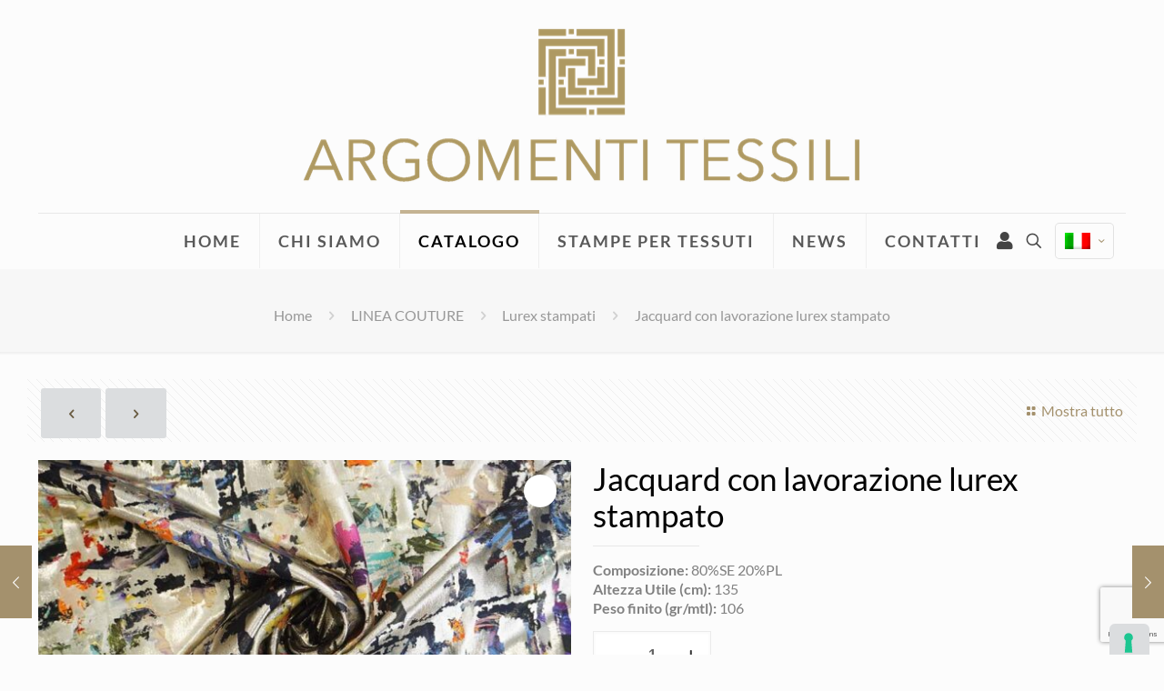

--- FILE ---
content_type: text/html; charset=UTF-8
request_url: https://argomentitessili.com/prodotto/tessuto-jacquard-con-lavorazione-lurex-stampato04/
body_size: 53714
content:
<!DOCTYPE html><html dir="ltr" lang="it-IT" prefix="og: https://ogp.me/ns#" class="no-js " ><head><meta charset="UTF-8" /><title>Jacquard con lavorazione lurex stampato</title><link rel="alternate" hreflang="en" href="https://argomentitessili.com/en/prodotto/jacquard-fabric-printed-with-lurex-process04/" /><link rel="alternate" hreflang="it" href="https://argomentitessili.com/prodotto/tessuto-jacquard-con-lavorazione-lurex-stampato04/" /><link rel="alternate" hreflang="x-default" href="https://argomentitessili.com/prodotto/tessuto-jacquard-con-lavorazione-lurex-stampato04/" /><meta name="description" content="Jacquard con lavorazione lurex stampato - Composizione: 80%SE 20%PL Altezza Utile (cm): 135 Peso finito (gr/mtl): 106" /><meta name="robots" content="max-image-preview:large" /><meta name="google-site-verification" content="ZOb2xr4jB67xUIdLWEMBukkVB1vcim_LaN3SoYnMMLk" /><meta name="yandex-verification" content="2fc2daa3f8ec0f6a" /><link rel="canonical" href="https://argomentitessili.com/prodotto/tessuto-jacquard-con-lavorazione-lurex-stampato04/" /><meta name="generator" content="All in One SEO Pro (AIOSEO) 4.8.4.1" /><meta property="og:locale" content="it_IT" /><meta property="og:site_name" content="Argomenti Tessili- Tessuti per abbigliamento" /><meta property="og:type" content="article" /><meta property="og:title" content="Jacquard con lavorazione lurex stampato" /><meta property="og:description" content="Jacquard con lavorazione lurex stampato - Composizione: 80%SE 20%PL Altezza Utile (cm): 135 Peso finito (gr/mtl): 106" /><meta property="og:url" content="https://argomentitessili.com/prodotto/tessuto-jacquard-con-lavorazione-lurex-stampato04/" /><meta property="og:image" content="https://argomentitessili.com/wp-content/uploads/2023/06/02-COUTURE-LUREX-STAMPATI-FABIO.595-SETA.jpg" /><meta property="og:image:secure_url" content="https://argomentitessili.com/wp-content/uploads/2023/06/02-COUTURE-LUREX-STAMPATI-FABIO.595-SETA.jpg" /><meta property="og:image:width" content="900" /><meta property="og:image:height" content="601" /><meta property="article:published_time" content="2023-06-27T23:24:00+00:00" /><meta property="article:modified_time" content="2024-05-16T14:23:52+00:00" /><meta property="article:publisher" content="https://www.facebook.com/argomenti.tessili" /><meta name="twitter:card" content="summary_large_image" /><meta name="twitter:title" content="Jacquard con lavorazione lurex stampato" /><meta name="twitter:description" content="Jacquard con lavorazione lurex stampato - Composizione: 80%SE 20%PL Altezza Utile (cm): 135 Peso finito (gr/mtl): 106" /><meta name="twitter:image" content="https://argomentitessili.com/wp-content/uploads/2023/06/02-COUTURE-LUREX-STAMPATI-FABIO.595-SETA.jpg" /> <script type="application/ld+json" class="aioseo-schema">{"@context":"https:\/\/schema.org","@graph":[{"@type":"BreadcrumbList","@id":"https:\/\/argomentitessili.com\/prodotto\/tessuto-jacquard-con-lavorazione-lurex-stampato04\/#breadcrumblist","itemListElement":[{"@type":"ListItem","@id":"https:\/\/argomentitessili.com#listItem","position":1,"name":"Home","item":"https:\/\/argomentitessili.com","nextItem":{"@type":"ListItem","@id":"https:\/\/argomentitessili.com\/catalogo\/#listItem","name":"Catalogo"}},{"@type":"ListItem","@id":"https:\/\/argomentitessili.com\/catalogo\/#listItem","position":2,"name":"Catalogo","item":"https:\/\/argomentitessili.com\/catalogo\/","nextItem":{"@type":"ListItem","@id":"https:\/\/argomentitessili.com\/categoria\/linea-couture\/#listItem","name":"LINEA COUTURE"},"previousItem":{"@type":"ListItem","@id":"https:\/\/argomentitessili.com#listItem","name":"Home"}},{"@type":"ListItem","@id":"https:\/\/argomentitessili.com\/categoria\/linea-couture\/#listItem","position":3,"name":"LINEA COUTURE","item":"https:\/\/argomentitessili.com\/categoria\/linea-couture\/","nextItem":{"@type":"ListItem","@id":"https:\/\/argomentitessili.com\/categoria\/linea-couture\/lurex-stampati\/#listItem","name":"Lurex stampati"},"previousItem":{"@type":"ListItem","@id":"https:\/\/argomentitessili.com\/catalogo\/#listItem","name":"Catalogo"}},{"@type":"ListItem","@id":"https:\/\/argomentitessili.com\/categoria\/linea-couture\/lurex-stampati\/#listItem","position":4,"name":"Lurex stampati","item":"https:\/\/argomentitessili.com\/categoria\/linea-couture\/lurex-stampati\/","nextItem":{"@type":"ListItem","@id":"https:\/\/argomentitessili.com\/prodotto\/tessuto-jacquard-con-lavorazione-lurex-stampato04\/#listItem","name":"Jacquard con lavorazione lurex stampato"},"previousItem":{"@type":"ListItem","@id":"https:\/\/argomentitessili.com\/categoria\/linea-couture\/#listItem","name":"LINEA COUTURE"}},{"@type":"ListItem","@id":"https:\/\/argomentitessili.com\/prodotto\/tessuto-jacquard-con-lavorazione-lurex-stampato04\/#listItem","position":5,"name":"Jacquard con lavorazione lurex stampato","previousItem":{"@type":"ListItem","@id":"https:\/\/argomentitessili.com\/categoria\/linea-couture\/lurex-stampati\/#listItem","name":"Lurex stampati"}}]},{"@type":"Organization","@id":"https:\/\/argomentitessili.com\/#organization","name":"Argomenti Tessili srl","description":"Tessuti per abbigliamento","url":"https:\/\/argomentitessili.com\/","email":"commerciale@argomentitessili.it","telephone":"+39051866052","logo":{"@type":"ImageObject","url":"https:\/\/argomentitessili.com\/wp-content\/uploads\/2023\/06\/logo-website-argomenti-tessili.png","@id":"https:\/\/argomentitessili.com\/prodotto\/tessuto-jacquard-con-lavorazione-lurex-stampato04\/#organizationLogo","width":640,"height":194,"caption":"logo argomenti tessili"},"image":{"@id":"https:\/\/argomentitessili.com\/prodotto\/tessuto-jacquard-con-lavorazione-lurex-stampato04\/#organizationLogo"},"sameAs":["https:\/\/www.facebook.com\/argomenti.tessili","https:\/\/www.instagram.com\/argomentitessili","https:\/\/www.linkedin.com\/company\/argomentitessili"],"address":{"@id":"https:\/\/argomentitessili.com\/#postaladdress","@type":"PostalAddress","streetAddress":"Via dei Notai - Blocco 23 Centergross,","postalCode":"40050","addressLocality":"Argelato","addressRegion":"BOLOGNA","addressCountry":"IT"},"vatID":"IT02644661205"},{"@type":"Product","@id":"https:\/\/argomentitessili.com\/prodotto\/tessuto-jacquard-con-lavorazione-lurex-stampato04\/#wooCommerceProduct","name":"Jacquard con lavorazione lurex stampato","description":"Composizione: 80%SE 20%PL\r\nAltezza Utile (cm): 135\r\nPeso finito (gr\/mtl): 106","url":"https:\/\/argomentitessili.com\/prodotto\/tessuto-jacquard-con-lavorazione-lurex-stampato04\/","sku":"FABIO.595","image":{"@type":"ImageObject","url":"https:\/\/argomentitessili.com\/wp-content\/uploads\/2023\/06\/02-COUTURE-LUREX-STAMPATI-FABIO.595-SETA.jpg","@id":"https:\/\/argomentitessili.com\/prodotto\/tessuto-jacquard-con-lavorazione-lurex-stampato04\/#productImage","width":900,"height":601,"caption":"02 COUTURE LUREX STAMPATI FABIO.595 SETA"},"offers":{"@type":"Offer","url":"https:\/\/argomentitessili.com\/prodotto\/tessuto-jacquard-con-lavorazione-lurex-stampato04\/#wooCommerceOffer","price":0,"priceCurrency":"EUR","category":"Lurex stampati","availability":"https:\/\/schema.org\/InStock","seller":{"@type":"Organization","@id":"https:\/\/argomentitessili.com\/#organization"}}},{"@type":"WebPage","@id":"https:\/\/argomentitessili.com\/prodotto\/tessuto-jacquard-con-lavorazione-lurex-stampato04\/#webpage","url":"https:\/\/argomentitessili.com\/prodotto\/tessuto-jacquard-con-lavorazione-lurex-stampato04\/","name":"Jacquard con lavorazione lurex stampato","description":"Jacquard con lavorazione lurex stampato - Composizione: 80%SE 20%PL Altezza Utile (cm): 135 Peso finito (gr\/mtl): 106","inLanguage":"it-IT","isPartOf":{"@id":"https:\/\/argomentitessili.com\/#website"},"breadcrumb":{"@id":"https:\/\/argomentitessili.com\/prodotto\/tessuto-jacquard-con-lavorazione-lurex-stampato04\/#breadcrumblist"},"image":{"@type":"ImageObject","url":"https:\/\/argomentitessili.com\/wp-content\/uploads\/2023\/06\/02-COUTURE-LUREX-STAMPATI-FABIO.595-SETA.jpg","@id":"https:\/\/argomentitessili.com\/prodotto\/tessuto-jacquard-con-lavorazione-lurex-stampato04\/#mainImage","width":900,"height":601,"caption":"02 COUTURE LUREX STAMPATI FABIO.595 SETA"},"primaryImageOfPage":{"@id":"https:\/\/argomentitessili.com\/prodotto\/tessuto-jacquard-con-lavorazione-lurex-stampato04\/#mainImage"},"datePublished":"2023-06-28T01:24:00+02:00","dateModified":"2024-05-16T16:23:52+02:00"},{"@type":"WebSite","@id":"https:\/\/argomentitessili.com\/#website","url":"https:\/\/argomentitessili.com\/","name":"Argomenti Tessili","description":"Tessuti per abbigliamento","inLanguage":"it-IT","publisher":{"@id":"https:\/\/argomentitessili.com\/#organization"}}]}</script>    <script defer src="https://www.googletagmanager.com/gtag/js?id=G-VTPNEQXVW8"></script> <script defer src="[data-uri]"></script><meta name="format-detection" content="telephone=no"><meta name="viewport" content="width=device-width, initial-scale=1, maximum-scale=1" /><link rel="shortcut icon" href="https://argomentitessili.com/wp-content/uploads/2023/06/favicon-32x32-1.png" type="image/x-icon" /><link rel="apple-touch-icon" href="https://argomentitessili.com/wp-content/uploads/2023/06/apple-touch-icon.png" /><meta name="theme-color" content="#ffffff" media="(prefers-color-scheme: light)"><meta name="theme-color" content="#ffffff" media="(prefers-color-scheme: dark)"><link rel='dns-prefetch' href='//cdn.iubenda.com' /><link rel="alternate" type="application/rss+xml" title="Argomenti Tessili &raquo; Feed" href="https://argomentitessili.com/feed/" /><link rel="alternate" type="application/rss+xml" title="Argomenti Tessili &raquo; Feed dei commenti" href="https://argomentitessili.com/comments/feed/" /><link rel="alternate" title="oEmbed (JSON)" type="application/json+oembed" href="https://argomentitessili.com/wp-json/oembed/1.0/embed?url=https%3A%2F%2Fargomentitessili.com%2Fprodotto%2Ftessuto-jacquard-con-lavorazione-lurex-stampato04%2F" /><link rel="alternate" title="oEmbed (XML)" type="text/xml+oembed" href="https://argomentitessili.com/wp-json/oembed/1.0/embed?url=https%3A%2F%2Fargomentitessili.com%2Fprodotto%2Ftessuto-jacquard-con-lavorazione-lurex-stampato04%2F&#038;format=xml" /><style id='wp-img-auto-sizes-contain-inline-css' type='text/css'>img:is([sizes=auto i],[sizes^="auto," i]){contain-intrinsic-size:3000px 1500px}
/*# sourceURL=wp-img-auto-sizes-contain-inline-css */</style><link rel='stylesheet' id='contact-form-7-css' href='https://argomentitessili.com/wp-content/cache/autoptimize/autoptimize_single_64ac31699f5326cb3c76122498b76f66.php?ver=6.1.4' type='text/css' media='all' /><link rel='stylesheet' id='photoswipe-css' href='https://argomentitessili.com/wp-content/plugins/woocommerce/assets/css/photoswipe/photoswipe.min.css?ver=9.9.6' type='text/css' media='all' /><link rel='stylesheet' id='photoswipe-default-skin-css' href='https://argomentitessili.com/wp-content/plugins/woocommerce/assets/css/photoswipe/default-skin/default-skin.min.css?ver=9.9.6' type='text/css' media='all' /><link rel='stylesheet' id='woocommerce-layout-css' href='https://argomentitessili.com/wp-content/cache/autoptimize/autoptimize_single_e98f5279cacaef826050eb2595082e77.php?ver=9.9.6' type='text/css' media='all' /><link rel='stylesheet' id='woocommerce-smallscreen-css' href='https://argomentitessili.com/wp-content/cache/autoptimize/autoptimize_single_59d266c0ea580aae1113acb3761f7ad5.php?ver=9.9.6' type='text/css' media='only screen and (max-width: 768px)' /><link rel='stylesheet' id='woocommerce-general-css' href='https://argomentitessili.com/wp-content/cache/autoptimize/autoptimize_single_213126d360160f3d4e14446e52dcea9e.php?ver=9.9.6' type='text/css' media='all' /><style id='woocommerce-inline-inline-css' type='text/css'>.woocommerce form .form-row .required { visibility: visible; }
/*# sourceURL=woocommerce-inline-inline-css */</style><link rel='stylesheet' id='wpml-legacy-dropdown-0-css' href='https://argomentitessili.com/wp-content/plugins/sitepress-multilingual-cms/templates/language-switchers/legacy-dropdown/style.min.css?ver=1' type='text/css' media='all' /><style id='wpml-legacy-dropdown-0-inline-css' type='text/css'>.wpml-ls-display{display:inline!important}
/*# sourceURL=wpml-legacy-dropdown-0-inline-css */</style><link rel='stylesheet' id='woo-variation-gallery-slider-css' href='https://argomentitessili.com/wp-content/plugins/woo-variation-gallery/assets/css/slick.min.css?ver=1.8.1' type='text/css' media='all' /><link rel='stylesheet' id='woo-variation-gallery-css' href='https://argomentitessili.com/wp-content/plugins/woo-variation-gallery/assets/css/frontend.min.css?ver=1741174223' type='text/css' media='all' /><style id='woo-variation-gallery-inline-css' type='text/css'>:root {--wvg-thumbnail-item: 8;--wvg-thumbnail-item-gap: 5px;--wvg-single-image-size: 600px;--wvg-gallery-width: 100%;--wvg-gallery-margin: 30px;}/* Default Width */.woo-variation-product-gallery {max-width: 100% !important;width: 100%;}/* Medium Devices, Desktops *//* Small Devices, Tablets */@media only screen and (max-width: 768px) {.woo-variation-product-gallery {width: 720px;max-width: 100% !important;}}/* Extra Small Devices, Phones */@media only screen and (max-width: 480px) {.woo-variation-product-gallery {width: 320px;max-width: 100% !important;}}
/*# sourceURL=woo-variation-gallery-inline-css */</style><link rel='stylesheet' id='wpps-fonts-css' href='https://argomentitessili.com/wp-content/cache/autoptimize/autoptimize_single_62cc33a8875edabc43fa76567f97ca8e.php?ver=1.3.6' type='text/css' media='all' /><link rel='stylesheet' id='wppps-style-css' href='https://argomentitessili.com/wp-content/cache/autoptimize/autoptimize_single_7fff2dd9534e801073624477940ded01.php?ver=1.3.6' type='text/css' media='all' /><link rel='stylesheet' id='cms-navigation-style-base-css' href='https://argomentitessili.com/wp-content/cache/autoptimize/autoptimize_single_7e1007fa3b22a2dd6d76e09093990e56.php?ver=1.5.6' type='text/css' media='screen' /><link rel='stylesheet' id='cms-navigation-style-css' href='https://argomentitessili.com/wp-content/cache/autoptimize/autoptimize_single_bead30b2dc0d930e1790c7346a37e1d6.php?ver=1.5.6' type='text/css' media='screen' /><link rel='stylesheet' id='brands-styles-css' href='https://argomentitessili.com/wp-content/cache/autoptimize/autoptimize_single_48d56016b20f151be4f24ba6d0eb1be4.php?ver=9.9.6' type='text/css' media='all' /><link rel='stylesheet' id='mfn-be-css' href='https://argomentitessili.com/wp-content/themes/betheme/css/be.min.css?ver=28.1.3' type='text/css' media='all' /><link rel='stylesheet' id='mfn-animations-css' href='https://argomentitessili.com/wp-content/themes/betheme/assets/animations/animations.min.css?ver=28.1.3' type='text/css' media='all' /><link rel='stylesheet' id='mfn-font-awesome-css' href='https://argomentitessili.com/wp-content/themes/betheme/fonts/fontawesome/fontawesome.min.css?ver=28.1.3' type='text/css' media='all' /><link rel='stylesheet' id='mfn-responsive-css' href='https://argomentitessili.com/wp-content/themes/betheme/css/responsive.min.css?ver=28.1.3' type='text/css' media='all' /><link rel='stylesheet' id='mfn-local-fonts-css' href='https://argomentitessili.com/wp-content/cache/autoptimize/autoptimize_single_93877f82b742d4904d3c61e8554d3d95.php?ver=1' type='text/css' media='all' /><link rel='stylesheet' id='mfn-woo-css' href='https://argomentitessili.com/wp-content/themes/betheme/css/woocommerce.min.css?ver=28.1.3' type='text/css' media='all' /><link rel='stylesheet' id='yith_ywraq_frontend-css' href='https://argomentitessili.com/wp-content/cache/autoptimize/autoptimize_single_42fe1fe1bd080007c0bc05d3616db37e.php?ver=4.34.0' type='text/css' media='all' /><style id='yith_ywraq_frontend-inline-css' type='text/css'>:root {
		--ywraq_layout_button_bg_color: rgb(164,145,109);
		--ywraq_layout_button_bg_color_hover: rgb(145,122,77);
		--ywraq_layout_button_border_color: rgb(164,145,109);
		--ywraq_layout_button_border_color_hover: rgb(145,122,77);
		--ywraq_layout_button_color: #ffffff;
		--ywraq_layout_button_color_hover: #ffffff;
		
		--ywraq_checkout_button_bg_color: rgb(164,145,109);
		--ywraq_checkout_button_bg_color_hover: rgb(145,122,77);
		--ywraq_checkout_button_border_color: rgb(164,145,109);
		--ywraq_checkout_button_border_color_hover: rgb(145,122,77);
		--ywraq_checkout_button_color: #ffffff;
		--ywraq_checkout_button_color_hover: #ffffff;
		
		--ywraq_accept_button_bg_color: rgb(164,145,109);
		--ywraq_accept_button_bg_color_hover: rgb(145,122,77);
		--ywraq_accept_button_border_color: rgb(164,145,109);
		--ywraq_accept_button_border_color_hover: rgb(145,122,77);
		--ywraq_accept_button_color: #ffffff;
		--ywraq_accept_button_color_hover: #ffffff;
		
		--ywraq_reject_button_bg_color: transparent;
		--ywraq_reject_button_bg_color_hover: #CC2B2B;
		--ywraq_reject_button_border_color: #CC2B2B;
		--ywraq_reject_button_border_color_hover: #CC2B2B;
		--ywraq_reject_button_color: #CC2B2B;
		--ywraq_reject_button_color_hover: #ffffff;
		}		

.cart button.single_add_to_cart_button, .cart a.single_add_to_cart_button{
	                 display:none!important;
	                }
/*# sourceURL=yith_ywraq_frontend-inline-css */</style><link rel='stylesheet' id='mfn-static-css' href='https://argomentitessili.com/wp-content/cache/autoptimize/autoptimize_single_f23776fb5a5bac8420d0cf27343aff7a.php?ver=28.1.3' type='text/css' media='all' /><link rel='stylesheet' id='select2-css' href='https://argomentitessili.com/wp-content/cache/autoptimize/autoptimize_single_e3e811600e32258de0b9ba53c7798db8.php?ver=9.9.6' type='text/css' media='all' /><link rel='stylesheet' id='ywraq-default-form-css' href='https://argomentitessili.com/wp-content/cache/autoptimize/autoptimize_single_1cae41c6b9edacfea343e290de0df1a3.php?ver=4.34.0' type='text/css' media='all' /><style id='mfn-dynamic-inline-css' type='text/css'>form input.display-none{display:none!important}body{--mfn-featured-image: url(https://argomentitessili.com/wp-content/uploads/2023/06/02-COUTURE-LUREX-STAMPATI-FABIO.595-SETA.jpg);}
/* Local Page Style 3970 */
@media(max-width: 959px){}@media(max-width: 767px){}
/*# sourceURL=mfn-dynamic-inline-css */</style><link rel='stylesheet' id='style-css' href='https://argomentitessili.com/wp-content/themes/betheme-child/style.css?ver=6.9' type='text/css' media='all' /> <script type="text/template" id="tmpl-variation-template"><div class="woocommerce-variation-description">{{{ data.variation.variation_description }}}</div>
	<div class="woocommerce-variation-price">{{{ data.variation.price_html }}}</div>
	<div class="woocommerce-variation-availability">{{{ data.variation.availability_html }}}</div></script> <script type="text/template" id="tmpl-unavailable-variation-template"><p role="alert">Questo prodotto non è disponibile. Scegli un&#039;altra combinazione.</p></script> <script defer id="iubenda-head-inline-scripts-0" src="[data-uri]"></script> <script defer  type="text/javascript" class=" _iub_cs_skip" type="text/javascript" src="//cdn.iubenda.com/cs/gpp/stub.js?ver=3.12.5" id="iubenda-head-scripts-0-js"></script> <script defer  type="text/javascript" charset="UTF-8"="" class=" _iub_cs_skip" type="text/javascript" src="//cdn.iubenda.com/cs/iubenda_cs.js?ver=3.12.5" id="iubenda-head-scripts-1-js"></script> <script defer id="wpml-cookie-js-extra" src="[data-uri]"></script> <script type="text/javascript" src="https://argomentitessili.com/wp-content/cache/autoptimize/autoptimize_single_f3606e4db5e156a1b086bcfeb3b2d9b4.php?ver=486900" id="wpml-cookie-js" defer="defer" data-wp-strategy="defer"></script> <script type="text/javascript" src="https://argomentitessili.com/wp-includes/js/jquery/jquery.min.js?ver=3.7.1" id="jquery-core-js"></script> <script defer type="text/javascript" src="https://argomentitessili.com/wp-includes/js/jquery/jquery-migrate.min.js?ver=3.4.1" id="jquery-migrate-js"></script> <script defer type="text/javascript" src="https://argomentitessili.com/wp-content/plugins/woocommerce/assets/js/jquery-blockui/jquery.blockUI.min.js?ver=2.7.0-wc.9.9.6" id="jquery-blockui-js" data-wp-strategy="defer"></script> <script defer id="wc-add-to-cart-js-extra" src="[data-uri]"></script> <script type="text/javascript" src="https://argomentitessili.com/wp-content/plugins/woocommerce/assets/js/frontend/add-to-cart.min.js?ver=9.9.6" id="wc-add-to-cart-js" defer="defer" data-wp-strategy="defer"></script> <script type="text/javascript" src="https://argomentitessili.com/wp-content/plugins/woocommerce/assets/js/flexslider/jquery.flexslider.min.js?ver=2.7.2-wc.9.9.6" id="flexslider-js" defer="defer" data-wp-strategy="defer"></script> <script type="text/javascript" src="https://argomentitessili.com/wp-content/plugins/woocommerce/assets/js/photoswipe/photoswipe.min.js?ver=4.1.1-wc.9.9.6" id="photoswipe-js" defer="defer" data-wp-strategy="defer"></script> <script type="text/javascript" src="https://argomentitessili.com/wp-content/plugins/woocommerce/assets/js/photoswipe/photoswipe-ui-default.min.js?ver=4.1.1-wc.9.9.6" id="photoswipe-ui-default-js" defer="defer" data-wp-strategy="defer"></script> <script defer id="wc-single-product-js-extra" src="[data-uri]"></script> <script type="text/javascript" src="https://argomentitessili.com/wp-content/plugins/woocommerce/assets/js/frontend/single-product.min.js?ver=9.9.6" id="wc-single-product-js" defer="defer" data-wp-strategy="defer"></script> <script type="text/javascript" src="https://argomentitessili.com/wp-content/plugins/woocommerce/assets/js/js-cookie/js.cookie.min.js?ver=2.1.4-wc.9.9.6" id="js-cookie-js" defer="defer" data-wp-strategy="defer"></script> <script defer id="woocommerce-js-extra" src="[data-uri]"></script> <script type="text/javascript" src="https://argomentitessili.com/wp-content/plugins/woocommerce/assets/js/frontend/woocommerce.min.js?ver=9.9.6" id="woocommerce-js" defer="defer" data-wp-strategy="defer"></script> <script defer type="text/javascript" src="https://argomentitessili.com/wp-content/plugins/sitepress-multilingual-cms/templates/language-switchers/legacy-dropdown/script.min.js?ver=1" id="wpml-legacy-dropdown-0-js"></script> <script defer type="text/javascript" src="https://argomentitessili.com/wp-includes/js/underscore.min.js?ver=1.13.7" id="underscore-js"></script> <script defer id="wp-util-js-extra" src="[data-uri]"></script> <script defer type="text/javascript" src="https://argomentitessili.com/wp-includes/js/wp-util.min.js?ver=6.9" id="wp-util-js"></script> <script defer id="wc-cart-fragments-js-extra" src="[data-uri]"></script> <script type="text/javascript" src="https://argomentitessili.com/wp-content/plugins/woocommerce/assets/js/frontend/cart-fragments.min.js?ver=9.9.6" id="wc-cart-fragments-js" defer="defer" data-wp-strategy="defer"></script> <script type="text/javascript" src="https://argomentitessili.com/wp-content/plugins/woocommerce/assets/js/selectWoo/selectWoo.full.min.js?ver=1.0.9-wc.9.9.6" id="selectWoo-js" defer="defer" data-wp-strategy="defer"></script> <script defer id="wc-country-select-js-extra" src="[data-uri]"></script> <script type="text/javascript" src="https://argomentitessili.com/wp-content/plugins/woocommerce/assets/js/frontend/country-select.min.js?ver=9.9.6" id="wc-country-select-js" defer="defer" data-wp-strategy="defer"></script> <script defer id="wc-address-i18n-js-extra" src="[data-uri]"></script> <script type="text/javascript" src="https://argomentitessili.com/wp-content/plugins/woocommerce/assets/js/frontend/address-i18n.min.js?ver=9.9.6" id="wc-address-i18n-js" defer="defer" data-wp-strategy="defer"></script> <link rel="https://api.w.org/" href="https://argomentitessili.com/wp-json/" /><link rel="alternate" title="JSON" type="application/json" href="https://argomentitessili.com/wp-json/wp/v2/product/3970" /><link rel="EditURI" type="application/rsd+xml" title="RSD" href="https://argomentitessili.com/xmlrpc.php?rsd" /><meta name="generator" content="WordPress 6.9" /><meta name="generator" content="WooCommerce 9.9.6" /><link rel='shortlink' href='https://argomentitessili.com/?p=3970' /><meta name="generator" content="WPML ver:4.8.6 stt:1,27;" />  <script defer src="[data-uri]"></script> <noscript><img height="1" width="1" style="display:none"
src="https://www.facebook.com/tr?id=3154206548045094&ev=PageView&noscript=1"
/></noscript><meta name="facebook-domain-verification" content="36t91ndr1g7vqle3yc23gexwjjratj" /> <noscript><style>.woocommerce-product-gallery{ opacity: 1 !important; }</style></noscript><meta name="generator" content="Powered by Slider Revolution 6.7.14 - responsive, Mobile-Friendly Slider Plugin for WordPress with comfortable drag and drop interface." /><style id="kirki-inline-styles"></style><style id='wp-block-search-inline-css' type='text/css'>.wp-block-search__button{margin-left:10px;word-break:normal}.wp-block-search__button.has-icon{line-height:0}.wp-block-search__button svg{height:1.25em;min-height:24px;min-width:24px;width:1.25em;fill:currentColor;vertical-align:text-bottom}:where(.wp-block-search__button){border:1px solid #ccc;padding:6px 10px}.wp-block-search__inside-wrapper{display:flex;flex:auto;flex-wrap:nowrap;max-width:100%}.wp-block-search__label{width:100%}.wp-block-search.wp-block-search__button-only .wp-block-search__button{box-sizing:border-box;display:flex;flex-shrink:0;justify-content:center;margin-left:0;max-width:100%}.wp-block-search.wp-block-search__button-only .wp-block-search__inside-wrapper{min-width:0!important;transition-property:width}.wp-block-search.wp-block-search__button-only .wp-block-search__input{flex-basis:100%;transition-duration:.3s}.wp-block-search.wp-block-search__button-only.wp-block-search__searchfield-hidden,.wp-block-search.wp-block-search__button-only.wp-block-search__searchfield-hidden .wp-block-search__inside-wrapper{overflow:hidden}.wp-block-search.wp-block-search__button-only.wp-block-search__searchfield-hidden .wp-block-search__input{border-left-width:0!important;border-right-width:0!important;flex-basis:0;flex-grow:0;margin:0;min-width:0!important;padding-left:0!important;padding-right:0!important;width:0!important}:where(.wp-block-search__input){appearance:none;border:1px solid #949494;flex-grow:1;font-family:inherit;font-size:inherit;font-style:inherit;font-weight:inherit;letter-spacing:inherit;line-height:inherit;margin-left:0;margin-right:0;min-width:3rem;padding:8px;text-decoration:unset!important;text-transform:inherit}:where(.wp-block-search__button-inside .wp-block-search__inside-wrapper){background-color:#fff;border:1px solid #949494;box-sizing:border-box;padding:4px}:where(.wp-block-search__button-inside .wp-block-search__inside-wrapper) .wp-block-search__input{border:none;border-radius:0;padding:0 4px}:where(.wp-block-search__button-inside .wp-block-search__inside-wrapper) .wp-block-search__input:focus{outline:none}:where(.wp-block-search__button-inside .wp-block-search__inside-wrapper) :where(.wp-block-search__button){padding:4px 8px}.wp-block-search.aligncenter .wp-block-search__inside-wrapper{margin:auto}.wp-block[data-align=right] .wp-block-search.wp-block-search__button-only .wp-block-search__inside-wrapper{float:right}
/*# sourceURL=https://argomentitessili.com/wp-includes/blocks/search/style.min.css */</style><link rel='stylesheet' id='wc-blocks-style-css' href='https://argomentitessili.com/wp-content/cache/autoptimize/autoptimize_single_ea813bf93c29dd3a46240131aea4a4da.php?ver=wc-9.9.6' type='text/css' media='all' /><style id='global-styles-inline-css' type='text/css'>:root{--wp--preset--aspect-ratio--square: 1;--wp--preset--aspect-ratio--4-3: 4/3;--wp--preset--aspect-ratio--3-4: 3/4;--wp--preset--aspect-ratio--3-2: 3/2;--wp--preset--aspect-ratio--2-3: 2/3;--wp--preset--aspect-ratio--16-9: 16/9;--wp--preset--aspect-ratio--9-16: 9/16;--wp--preset--color--black: #000000;--wp--preset--color--cyan-bluish-gray: #abb8c3;--wp--preset--color--white: #ffffff;--wp--preset--color--pale-pink: #f78da7;--wp--preset--color--vivid-red: #cf2e2e;--wp--preset--color--luminous-vivid-orange: #ff6900;--wp--preset--color--luminous-vivid-amber: #fcb900;--wp--preset--color--light-green-cyan: #7bdcb5;--wp--preset--color--vivid-green-cyan: #00d084;--wp--preset--color--pale-cyan-blue: #8ed1fc;--wp--preset--color--vivid-cyan-blue: #0693e3;--wp--preset--color--vivid-purple: #9b51e0;--wp--preset--gradient--vivid-cyan-blue-to-vivid-purple: linear-gradient(135deg,rgb(6,147,227) 0%,rgb(155,81,224) 100%);--wp--preset--gradient--light-green-cyan-to-vivid-green-cyan: linear-gradient(135deg,rgb(122,220,180) 0%,rgb(0,208,130) 100%);--wp--preset--gradient--luminous-vivid-amber-to-luminous-vivid-orange: linear-gradient(135deg,rgb(252,185,0) 0%,rgb(255,105,0) 100%);--wp--preset--gradient--luminous-vivid-orange-to-vivid-red: linear-gradient(135deg,rgb(255,105,0) 0%,rgb(207,46,46) 100%);--wp--preset--gradient--very-light-gray-to-cyan-bluish-gray: linear-gradient(135deg,rgb(238,238,238) 0%,rgb(169,184,195) 100%);--wp--preset--gradient--cool-to-warm-spectrum: linear-gradient(135deg,rgb(74,234,220) 0%,rgb(151,120,209) 20%,rgb(207,42,186) 40%,rgb(238,44,130) 60%,rgb(251,105,98) 80%,rgb(254,248,76) 100%);--wp--preset--gradient--blush-light-purple: linear-gradient(135deg,rgb(255,206,236) 0%,rgb(152,150,240) 100%);--wp--preset--gradient--blush-bordeaux: linear-gradient(135deg,rgb(254,205,165) 0%,rgb(254,45,45) 50%,rgb(107,0,62) 100%);--wp--preset--gradient--luminous-dusk: linear-gradient(135deg,rgb(255,203,112) 0%,rgb(199,81,192) 50%,rgb(65,88,208) 100%);--wp--preset--gradient--pale-ocean: linear-gradient(135deg,rgb(255,245,203) 0%,rgb(182,227,212) 50%,rgb(51,167,181) 100%);--wp--preset--gradient--electric-grass: linear-gradient(135deg,rgb(202,248,128) 0%,rgb(113,206,126) 100%);--wp--preset--gradient--midnight: linear-gradient(135deg,rgb(2,3,129) 0%,rgb(40,116,252) 100%);--wp--preset--font-size--small: 13px;--wp--preset--font-size--medium: 20px;--wp--preset--font-size--large: 36px;--wp--preset--font-size--x-large: 42px;--wp--preset--spacing--20: 0.44rem;--wp--preset--spacing--30: 0.67rem;--wp--preset--spacing--40: 1rem;--wp--preset--spacing--50: 1.5rem;--wp--preset--spacing--60: 2.25rem;--wp--preset--spacing--70: 3.38rem;--wp--preset--spacing--80: 5.06rem;--wp--preset--shadow--natural: 6px 6px 9px rgba(0, 0, 0, 0.2);--wp--preset--shadow--deep: 12px 12px 50px rgba(0, 0, 0, 0.4);--wp--preset--shadow--sharp: 6px 6px 0px rgba(0, 0, 0, 0.2);--wp--preset--shadow--outlined: 6px 6px 0px -3px rgb(255, 255, 255), 6px 6px rgb(0, 0, 0);--wp--preset--shadow--crisp: 6px 6px 0px rgb(0, 0, 0);}:where(.is-layout-flex){gap: 0.5em;}:where(.is-layout-grid){gap: 0.5em;}body .is-layout-flex{display: flex;}.is-layout-flex{flex-wrap: wrap;align-items: center;}.is-layout-flex > :is(*, div){margin: 0;}body .is-layout-grid{display: grid;}.is-layout-grid > :is(*, div){margin: 0;}:where(.wp-block-columns.is-layout-flex){gap: 2em;}:where(.wp-block-columns.is-layout-grid){gap: 2em;}:where(.wp-block-post-template.is-layout-flex){gap: 1.25em;}:where(.wp-block-post-template.is-layout-grid){gap: 1.25em;}.has-black-color{color: var(--wp--preset--color--black) !important;}.has-cyan-bluish-gray-color{color: var(--wp--preset--color--cyan-bluish-gray) !important;}.has-white-color{color: var(--wp--preset--color--white) !important;}.has-pale-pink-color{color: var(--wp--preset--color--pale-pink) !important;}.has-vivid-red-color{color: var(--wp--preset--color--vivid-red) !important;}.has-luminous-vivid-orange-color{color: var(--wp--preset--color--luminous-vivid-orange) !important;}.has-luminous-vivid-amber-color{color: var(--wp--preset--color--luminous-vivid-amber) !important;}.has-light-green-cyan-color{color: var(--wp--preset--color--light-green-cyan) !important;}.has-vivid-green-cyan-color{color: var(--wp--preset--color--vivid-green-cyan) !important;}.has-pale-cyan-blue-color{color: var(--wp--preset--color--pale-cyan-blue) !important;}.has-vivid-cyan-blue-color{color: var(--wp--preset--color--vivid-cyan-blue) !important;}.has-vivid-purple-color{color: var(--wp--preset--color--vivid-purple) !important;}.has-black-background-color{background-color: var(--wp--preset--color--black) !important;}.has-cyan-bluish-gray-background-color{background-color: var(--wp--preset--color--cyan-bluish-gray) !important;}.has-white-background-color{background-color: var(--wp--preset--color--white) !important;}.has-pale-pink-background-color{background-color: var(--wp--preset--color--pale-pink) !important;}.has-vivid-red-background-color{background-color: var(--wp--preset--color--vivid-red) !important;}.has-luminous-vivid-orange-background-color{background-color: var(--wp--preset--color--luminous-vivid-orange) !important;}.has-luminous-vivid-amber-background-color{background-color: var(--wp--preset--color--luminous-vivid-amber) !important;}.has-light-green-cyan-background-color{background-color: var(--wp--preset--color--light-green-cyan) !important;}.has-vivid-green-cyan-background-color{background-color: var(--wp--preset--color--vivid-green-cyan) !important;}.has-pale-cyan-blue-background-color{background-color: var(--wp--preset--color--pale-cyan-blue) !important;}.has-vivid-cyan-blue-background-color{background-color: var(--wp--preset--color--vivid-cyan-blue) !important;}.has-vivid-purple-background-color{background-color: var(--wp--preset--color--vivid-purple) !important;}.has-black-border-color{border-color: var(--wp--preset--color--black) !important;}.has-cyan-bluish-gray-border-color{border-color: var(--wp--preset--color--cyan-bluish-gray) !important;}.has-white-border-color{border-color: var(--wp--preset--color--white) !important;}.has-pale-pink-border-color{border-color: var(--wp--preset--color--pale-pink) !important;}.has-vivid-red-border-color{border-color: var(--wp--preset--color--vivid-red) !important;}.has-luminous-vivid-orange-border-color{border-color: var(--wp--preset--color--luminous-vivid-orange) !important;}.has-luminous-vivid-amber-border-color{border-color: var(--wp--preset--color--luminous-vivid-amber) !important;}.has-light-green-cyan-border-color{border-color: var(--wp--preset--color--light-green-cyan) !important;}.has-vivid-green-cyan-border-color{border-color: var(--wp--preset--color--vivid-green-cyan) !important;}.has-pale-cyan-blue-border-color{border-color: var(--wp--preset--color--pale-cyan-blue) !important;}.has-vivid-cyan-blue-border-color{border-color: var(--wp--preset--color--vivid-cyan-blue) !important;}.has-vivid-purple-border-color{border-color: var(--wp--preset--color--vivid-purple) !important;}.has-vivid-cyan-blue-to-vivid-purple-gradient-background{background: var(--wp--preset--gradient--vivid-cyan-blue-to-vivid-purple) !important;}.has-light-green-cyan-to-vivid-green-cyan-gradient-background{background: var(--wp--preset--gradient--light-green-cyan-to-vivid-green-cyan) !important;}.has-luminous-vivid-amber-to-luminous-vivid-orange-gradient-background{background: var(--wp--preset--gradient--luminous-vivid-amber-to-luminous-vivid-orange) !important;}.has-luminous-vivid-orange-to-vivid-red-gradient-background{background: var(--wp--preset--gradient--luminous-vivid-orange-to-vivid-red) !important;}.has-very-light-gray-to-cyan-bluish-gray-gradient-background{background: var(--wp--preset--gradient--very-light-gray-to-cyan-bluish-gray) !important;}.has-cool-to-warm-spectrum-gradient-background{background: var(--wp--preset--gradient--cool-to-warm-spectrum) !important;}.has-blush-light-purple-gradient-background{background: var(--wp--preset--gradient--blush-light-purple) !important;}.has-blush-bordeaux-gradient-background{background: var(--wp--preset--gradient--blush-bordeaux) !important;}.has-luminous-dusk-gradient-background{background: var(--wp--preset--gradient--luminous-dusk) !important;}.has-pale-ocean-gradient-background{background: var(--wp--preset--gradient--pale-ocean) !important;}.has-electric-grass-gradient-background{background: var(--wp--preset--gradient--electric-grass) !important;}.has-midnight-gradient-background{background: var(--wp--preset--gradient--midnight) !important;}.has-small-font-size{font-size: var(--wp--preset--font-size--small) !important;}.has-medium-font-size{font-size: var(--wp--preset--font-size--medium) !important;}.has-large-font-size{font-size: var(--wp--preset--font-size--large) !important;}.has-x-large-font-size{font-size: var(--wp--preset--font-size--x-large) !important;}
/*# sourceURL=global-styles-inline-css */</style><link rel='stylesheet' id='rs-plugin-settings-css' href='https://argomentitessili.com/wp-content/cache/autoptimize/autoptimize_single_08f3fa5cd7040c88c7ddf43deadde2a9.php?ver=6.7.14' type='text/css' media='all' /><style id='rs-plugin-settings-inline-css' type='text/css'>#rs-demo-id {}
/*# sourceURL=rs-plugin-settings-inline-css */</style></head><body class="wp-singular product-template-default single single-product postid-3970 wp-embed-responsive wp-theme-betheme wp-child-theme-betheme-child theme-betheme woocommerce woocommerce-page woocommerce-no-js woo-variation-gallery woo-variation-gallery-theme-betheme woocommerce-block-theme-has-button-styles  color-custom content-brightness-light input-brightness-light style-default button-animation-fade layout-full-width if-overlay hide-love header-stack header-center sticky-header sticky-white ab-hide menuo-sub-active subheader-both-center footer-copy-center responsive-overflow-x-mobile mobile-tb-center mobile-side-slide mobile-mini-mr-ll mobile-icon-user-ss mobile-icon-wishlist-ss mobile-icon-search-ss mobile-icon-action-ss be-page-16 be-reg-2813 stock-disabled reviews-disabled mobile-row-2-products mfn-variable-swatches product-zoom-disabled mfn-ajax-add-to-cart mfn-cart-button-wrap"><div id="Wrapper"><div id="Header_wrapper" class="" ><header id="Header"><div class="header_placeholder"></div><div id="Top_bar"><div class="container"><div class="column one"><div class="top_bar_left clearfix"><div class="logo"><h1><a id="logo" href="https://argomentitessili.com" title="Argomenti Tessili" data-height="90" data-padding="20"><img class="logo-main scale-with-grid " src="https://argomentitessili.com/wp-content/uploads/2023/06/logo-website-argomenti-tessili.png" data-retina="https://argomentitessili.com/wp-content/uploads/2023/06/logo-Argomenti-Tessili-grande.png" data-height="194" alt="logo argomenti tessili" data-no-retina/><img class="logo-sticky scale-with-grid " src="https://argomentitessili.com/wp-content/uploads/2023/06/logo-simbolo-argomenti-tessili-grande.png" data-retina="https://argomentitessili.com/wp-content/uploads/2023/06/logo-simbolo-argomenti-tessili-grande.png" data-height="320" alt="logo simbolo argomenti tessili grande" data-no-retina/><img class="logo-mobile scale-with-grid " src="https://argomentitessili.com/wp-content/uploads/2023/06/logo-website-argomenti-tessili.png" data-retina="https://argomentitessili.com/wp-content/uploads/2023/06/logo-Argomenti-Tessili-grande.png" data-height="194" alt="logo argomenti tessili" data-no-retina/><img class="logo-mobile-sticky scale-with-grid " src="https://argomentitessili.com/wp-content/uploads/2023/06/logo-website-argomenti-tessili.png" data-retina="https://argomentitessili.com/wp-content/uploads/2023/06/logo-Argomenti-Tessili-grande.png" data-height="194" alt="logo argomenti tessili" data-no-retina/></a></h1></div><div class="menu_wrapper"> <a class="responsive-menu-toggle " href="#" aria-label="mobile menu"><i class="icon-menu-fine" aria-hidden="true"></i></a><nav id="menu" role="navigation" aria-expanded="false" aria-label="Main menu"><ul id="menu-menu-it" class="menu menu-main"><li id="menu-item-2637" class="menu-item menu-item-type-post_type menu-item-object-page menu-item-home"><a href="https://argomentitessili.com/"><span>HOME</span></a></li><li id="menu-item-2875" class="menu-item menu-item-type-post_type menu-item-object-page"><a href="https://argomentitessili.com/chi-siamo/"><span>CHI SIAMO</span></a></li><li id="menu-item-2740" class="menu-item menu-item-type-post_type menu-item-object-page menu-item-has-children current_page_parent current-menu-item"><a href="https://argomentitessili.com/catalogo/"><span>CATALOGO</span></a><ul class="sub-menu"><li id="menu-item-2943" class="menu-item menu-item-type-taxonomy menu-item-object-product_cat menu-item-has-children"><a href="https://argomentitessili.com/categoria/collezione-cocktail/"><span>COLLEZIONE COCKTAIL</span></a><ul class="sub-menu"><li id="menu-item-2944" class="menu-item menu-item-type-taxonomy menu-item-object-product_cat"><a href="https://argomentitessili.com/categoria/collezione-cocktail/paillettes/"><span>Paillettes</span></a></li><li id="menu-item-2945" class="menu-item menu-item-type-taxonomy menu-item-object-product_cat"><a href="https://argomentitessili.com/categoria/collezione-cocktail/ricami/"><span>Ricami</span></a></li></ul></li><li id="menu-item-39758" class="menu-item menu-item-type-taxonomy menu-item-object-product_cat"><a href="https://argomentitessili.com/categoria/linea-bagno/"><span>LINEA BAGNO</span></a></li><li id="menu-item-40419" class="menu-item menu-item-type-taxonomy menu-item-object-product_cat"><a href="https://argomentitessili.com/categoria/linea-sposa/"><span>LINEA SPOSA</span></a></li><li id="menu-item-35622" class="menu-item menu-item-type-taxonomy menu-item-object-product_cat current-product-ancestor menu-item-has-children"><a href="https://argomentitessili.com/categoria/linea-couture/"><span>LINEA COUTURE</span></a><ul class="sub-menu"><li id="menu-item-35804" class="menu-item menu-item-type-taxonomy menu-item-object-product_cat"><a href="https://argomentitessili.com/categoria/linea-couture/fil-coupe/"><span>Fil coupè</span></a></li><li id="menu-item-35623" class="menu-item menu-item-type-taxonomy menu-item-object-product_cat"><a href="https://argomentitessili.com/categoria/linea-couture/velluti-stampati-laminati/"><span>Stampati laminati</span></a></li><li id="menu-item-35880" class="menu-item menu-item-type-taxonomy menu-item-object-product_cat"><a href="https://argomentitessili.com/categoria/linea-couture/lurex/"><span>Lurex</span></a></li><li id="menu-item-35682" class="menu-item menu-item-type-taxonomy menu-item-object-product_cat current-product-ancestor current-menu-parent current-product-parent"><a href="https://argomentitessili.com/categoria/linea-couture/lurex-stampati/"><span>Lurex stampati</span></a></li><li id="menu-item-36072" class="menu-item menu-item-type-taxonomy menu-item-object-product_cat"><a href="https://argomentitessili.com/categoria/linea-couture/rasi-jacquard/"><span>Rasi Jacquard</span></a></li><li id="menu-item-45224" class="menu-item menu-item-type-taxonomy menu-item-object-product_cat"><a href="https://argomentitessili.com/categoria/linea-couture/altri-jacquard/"><span>Altri Jacquard</span></a></li><li id="menu-item-37144" class="menu-item menu-item-type-taxonomy menu-item-object-product_cat"><a href="https://argomentitessili.com/categoria/linea-couture/velluti-devore/"><span>Velluti Devorè</span></a></li></ul></li><li id="menu-item-2797" class="menu-item menu-item-type-taxonomy menu-item-object-product_cat menu-item-has-children"><a href="https://argomentitessili.com/categoria/uniti/"><span>UNITI</span></a><ul class="sub-menu"><li id="menu-item-2798" class="menu-item menu-item-type-taxonomy menu-item-object-product_cat"><a href="https://argomentitessili.com/categoria/uniti/cotone/"><span>Cotone</span></a></li><li id="menu-item-2799" class="menu-item menu-item-type-taxonomy menu-item-object-product_cat"><a href="https://argomentitessili.com/categoria/uniti/poliestere/"><span>Poliestere</span></a></li><li id="menu-item-3043" class="menu-item menu-item-type-taxonomy menu-item-object-product_cat"><a href="https://argomentitessili.com/categoria/uniti/lino/"><span>Lino</span></a></li><li id="menu-item-2800" class="menu-item menu-item-type-taxonomy menu-item-object-product_cat"><a href="https://argomentitessili.com/categoria/uniti/seta/"><span>Seta</span></a></li><li id="menu-item-2801" class="menu-item menu-item-type-taxonomy menu-item-object-product_cat"><a href="https://argomentitessili.com/categoria/uniti/viscosa/"><span>Viscosa</span></a></li></ul></li></ul></li><li id="menu-item-35983" class="menu-item menu-item-type-custom menu-item-object-custom menu-item-has-children"><a href="#"><span>STAMPE PER TESSUTI</span></a><ul class="sub-menu"><li id="menu-item-48623" class="menu-item menu-item-type-post_type menu-item-object-page"><a href="https://argomentitessili.com/collezione-ai-26-27/"><span>COLLEZIONE AI 26-27</span></a></li><li id="menu-item-47056" class="menu-item menu-item-type-post_type menu-item-object-page"><a href="https://argomentitessili.com/collezione-pe-2026/"><span>COLLEZIONE PE 2026</span></a></li><li id="menu-item-41018" class="menu-item menu-item-type-custom menu-item-object-custom menu-item-has-children"><a href="#"><span>ARCHIVIO COLLEZIONI</span></a><ul class="sub-menu"><li id="menu-item-41553" class="menu-item menu-item-type-post_type menu-item-object-page"><a href="https://argomentitessili.com/disegni-animalier/"><span>DISEGNI ANIMALIER</span></a></li><li id="menu-item-41011" class="menu-item menu-item-type-post_type menu-item-object-page"><a href="https://argomentitessili.com/disegni-astratti/"><span>DISEGNI ASTRATTI</span></a></li><li id="menu-item-41558" class="menu-item menu-item-type-post_type menu-item-object-page"><a href="https://argomentitessili.com/disegni-cachemire/"><span>DISEGNI CACHEMIRE</span></a></li><li id="menu-item-41017" class="menu-item menu-item-type-post_type menu-item-object-page"><a href="https://argomentitessili.com/disegni-etnici/"><span>DISEGNI ETNICI</span></a></li><li id="menu-item-41573" class="menu-item menu-item-type-custom menu-item-object-custom menu-item-has-children"><a href="#"><span>DISEGNI FANTASTICI</span></a><ul class="sub-menu"><li id="menu-item-41572" class="menu-item menu-item-type-post_type menu-item-object-page"><a href="https://argomentitessili.com/disegni-fantastici/"><span>DISEGNI FANTASTICI 01</span></a></li><li id="menu-item-41571" class="menu-item menu-item-type-post_type menu-item-object-page"><a href="https://argomentitessili.com/disegni-fantastici-02/"><span>DISEGNI FANTASTICI 02</span></a></li></ul></li><li id="menu-item-40993" class="menu-item menu-item-type-custom menu-item-object-custom menu-item-has-children"><a href="#"><span>DISEGNI FLOREALI</span></a><ul class="sub-menu"><li id="menu-item-40995" class="menu-item menu-item-type-post_type menu-item-object-page"><a href="https://argomentitessili.com/disegni-floreali/"><span>DISEGNI FLOREALI 01</span></a></li><li id="menu-item-40994" class="menu-item menu-item-type-post_type menu-item-object-page"><a href="https://argomentitessili.com/disegni-floreali-02/"><span>DISEGNI FLOREALI 02</span></a></li></ul></li><li id="menu-item-41005" class="menu-item menu-item-type-post_type menu-item-object-page"><a href="https://argomentitessili.com/disegni-tropicali/"><span>DISEGNI TROPICALI</span></a></li></ul></li></ul></li><li id="menu-item-2823" class="menu-item menu-item-type-post_type menu-item-object-page"><a href="https://argomentitessili.com/news-argomenti-tessili/"><span>NEWS</span></a></li><li id="menu-item-2358" class="menu-item menu-item-type-post_type menu-item-object-page"><a href="https://argomentitessili.com/contatti/"><span>CONTATTI</span></a></li></ul></nav></div><div class="secondary_menu_wrapper"></div></div><div class="top_bar_right "><div class="top_bar_right_wrapper"><a class="top-bar-right-icon myaccount_button top-bar-right-icon-user toggle-login-modal is-boxed logged-out" href="https://argomentitessili.com/my-account/"><i class="fas fa-user" aria-label="user icon"></i></a><a id="search_button" class="top-bar-right-icon top-bar-right-icon-search search_button" href="#"><svg width="26" viewBox="0 0 26 26" aria-label="search icon"><defs><style>.path{fill:none;stroke:#000;stroke-miterlimit:10;stroke-width:1.5px;}</style></defs><circle class="path" cx="11.35" cy="11.35" r="6"/><line class="path" x1="15.59" y1="15.59" x2="20.65" y2="20.65"/></svg></a><div class="wpml-languages enabled"><a class="active" tabindex="0" data-title="wpml" aria-label="Language menu icon"><img src="https://argomentitessili.com/wp-content/plugins/sitepress-multilingual-cms/res/flags/it.png" alt="Italiano" width="18" height="12"/><i class="icon-down-open-mini"></i></a><ul class="wpml-lang-dropdown" aria-expanded="false"><li><a href="https://argomentitessili.com/en/prodotto/jacquard-fabric-printed-with-lurex-process04/"><img src="https://argomentitessili.com/wp-content/plugins/sitepress-multilingual-cms/res/flags/en.png" alt="Inglese" width="18" height="12"/></a></li></ul></div></div></div><div class="search_wrapper"><form method="get" class="form-searchform" action="https://argomentitessili.com/"> <svg class="icon_search" width="26" viewBox="0 0 26 26" aria-label="search icon"><defs><style>.path{fill:none;stroke:#000;stroke-miterlimit:10;stroke-width:1.5px;}</style></defs><circle class="path" cx="11.35" cy="11.35" r="6"></circle><line class="path" x1="15.59" y1="15.59" x2="20.65" y2="20.65"></line></svg> <input type="text" class="field" name="s"  autocomplete="off" placeholder="Cerca nel sito" aria-label="Cerca nel sito" /> <input type="submit" class="display-none" value="" aria-label="Search"/> <span class="mfn-close-icon icon_close" tabindex="0" role="link"><span class="icon">✕</span></span></form><div class="mfn-live-search-box" style="display:none"><ul class="mfn-live-search-list"><li class="mfn-live-search-list-categories"><ul></ul></li><li class="mfn-live-search-list-shop"><ul></ul></li><li class="mfn-live-search-list-blog"><ul></ul></li><li class="mfn-live-search-list-pages"><ul></ul></li><li class="mfn-live-search-list-portfolio"><ul></ul></li></ul> <span class="mfn-live-search-noresults">Nessun risultato</span> <a class="button button_theme hidden" href="#">Visualizza tutti i risultati</a></div></div></div></div></div></header><div id="Subheader"><div class="container"><div class="column one"><ul class="breadcrumbs woocommerce-breadcrumb"><li><a href="https://argomentitessili.com">Home</a><span><i class="icon-right-open"></i></span></li><li><a href="https://argomentitessili.com/categoria/linea-couture/">LINEA COUTURE</a><span><i class="icon-right-open"></i></span></li><li><a href="https://argomentitessili.com/categoria/linea-couture/lurex-stampati/">Lurex stampati</a><span><i class="icon-right-open"></i></span></li><li>Jacquard con lavorazione lurex stampato<span><i class="icon-right-open"></i></span></li></ul></div></div></div></div><div id="Content"><div class="content_wrapper clearfix"><main class="sections_group"><div class="entry-content" itemprop="mainContentOfPage"><section class="section woocommerce_before_main_content"><div class="section_wrapper no-bebuilder-section"><div class="column column-margin-0px one"></div></div></section><div class="section section_product_before_tabs"><div class="section_wrapper no-bebuilder-section clearfix"><div class="woocommerce-notices-wrapper"></div><div id="product-3970" class="style- no-share share-simple product type-product post-3970 status-publish first instock product_cat-lurex-stampati has-post-thumbnail shipping-taxable purchasable product-type-simple woo-variation-gallery-product" > <a class="fixed-nav fixed-nav-prev format- style-default" href="https://argomentitessili.com/prodotto/tessuto-jacquard-con-lavorazione-lurex-stampato03/"><span class="arrow"><i class="icon-left-open-big" aria-hidden="true"></i></span><div class="photo"><img width="150" height="150" src="https://argomentitessili.com/wp-content/uploads/2023/06/02-COUTURE-LUREX-STAMPATI-FABIO.594-SETA-150x150.jpg" class="attachment-be_thumbnail size-be_thumbnail wp-post-image" alt="02 couture lurex stampati fabio594 seta" decoding="async" srcset="https://argomentitessili.com/wp-content/uploads/2023/06/02-COUTURE-LUREX-STAMPATI-FABIO.594-SETA-150x150.jpg 150w, https://argomentitessili.com/wp-content/uploads/2023/06/02-COUTURE-LUREX-STAMPATI-FABIO.594-SETA-300x300.jpg 300w" sizes="(max-width:767px) 150px, 150px" title="02 couture lurex stampati fabio594 seta" /></div><div class="desc"><h6>Jacquard con lavorazione lurex stampato</h6></div></a><a class="fixed-nav fixed-nav-next format- style-default" href="https://argomentitessili.com/prodotto/tessuto-jacquard-con-lavorazione-lurex-stampato05/"><span class="arrow"><i class="icon-right-open-big" aria-hidden="true"></i></span><div class="photo"><img width="150" height="100" src="https://argomentitessili.com/wp-content/uploads/2023/06/02-COUTURE-LUREX-STAMPATI-FABIO.596-SETA.jpg" class="attachment-be_thumbnail size-be_thumbnail wp-post-image" alt="02 couture lurex stampati fabio596 seta" decoding="async" title="02 couture lurex stampati fabio596 seta" /></div><div class="desc"><h6>Jacquard con lavorazione lurex stampato</h6></div></a><div class="column one post-nav "><ul class="next-prev-nav"><li class="prev"><a class="button default the-icon" href="https://argomentitessili.com/prodotto/tessuto-jacquard-con-lavorazione-lurex-stampato03/"><span class="button_icon"><i class="icon-left-open" aria-label="previous post"></i></span></a></li><li class="next"><a class="button default the-icon" href="https://argomentitessili.com/prodotto/tessuto-jacquard-con-lavorazione-lurex-stampato05/"><span class="button_icon"><i class="icon-right-open" aria-label="next post"></i></span></a></li></ul><a class="list-nav" href="https://argomentitessili.com/catalogo/"><i class="icon-layout" aria-hidden="true"></i>Mostra tutto</a></div><div class="product_wrapper clearfix"><div class="product_image_wrapper column one-second"><div class="mcb-column-inner clearfix"><div data-product_id="3970" data-variation_id="0" style="float: none; display: block" class="woo-variation-product-gallery woo-variation-product-gallery-thumbnail-columns-8 woo-variation-gallery-has-product-thumbnail  woo-variation-gallery-enabled-thumbnail-slider"><div class="loading-gallery woo-variation-gallery-wrapper woo-variation-gallery-thumbnail-position-bottom-bottom woo-variation-gallery-product-type-simple"><div class="woo-variation-gallery-container preload-style-blur"><div class="woo-variation-gallery-slider-wrapper"> <a href="#" class="woo-variation-gallery-trigger woo-variation-gallery-trigger-position-top-right"> <span class="dashicons dashicons-search"></span> </a><div class="woo-variation-gallery-slider" data-slick='{&quot;slidesToShow&quot;:1,&quot;slidesToScroll&quot;:1,&quot;arrows&quot;:true,&quot;adaptiveHeight&quot;:true,&quot;rtl&quot;:false,&quot;prevArrow&quot;:&quot;&lt;i class=\&quot;wvg-slider-prev-arrow dashicons dashicons-arrow-left-alt2\&quot;&gt;&lt;\/i&gt;&quot;,&quot;nextArrow&quot;:&quot;&lt;i class=\&quot;wvg-slider-next-arrow dashicons dashicons-arrow-right-alt2\&quot;&gt;&lt;\/i&gt;&quot;,&quot;speed&quot;:400,&quot;asNavFor&quot;:&quot;.woo-variation-gallery-thumbnail-slider&quot;,&quot;autoplay&quot;:true,&quot;autoplaySpeed&quot;:5000,&quot;fade&quot;:true}'><div class="wvg-gallery-image"><div><div class="wvg-single-gallery-image-container"><img loading="lazy" width="600" height="401" src="https://argomentitessili.com/wp-content/uploads/2023/06/02-COUTURE-LUREX-STAMPATI-FABIO.595-SETA-600x401.jpg" class="wp-post-image wvg-post-image attachment-woocommerce_single size-woocommerce_single " alt="02 COUTURE LUREX STAMPATI FABIO.595 SETA" title="02 COUTURE LUREX STAMPATI FABIO.595 SETA" data-caption="" data-src="https://argomentitessili.com/wp-content/uploads/2023/06/02-COUTURE-LUREX-STAMPATI-FABIO.595-SETA.jpg" data-large_image="https://argomentitessili.com/wp-content/uploads/2023/06/02-COUTURE-LUREX-STAMPATI-FABIO.595-SETA.jpg" data-large_image_width="900" data-large_image_height="601" srcset="https://argomentitessili.com/wp-content/uploads/2023/06/02-COUTURE-LUREX-STAMPATI-FABIO.595-SETA-600x401.jpg 600w, https://argomentitessili.com/wp-content/uploads/2023/06/02-COUTURE-LUREX-STAMPATI-FABIO.595-SETA-300x200.jpg 300w, https://argomentitessili.com/wp-content/uploads/2023/06/02-COUTURE-LUREX-STAMPATI-FABIO.595-SETA-112x75.jpg 112w, https://argomentitessili.com/wp-content/uploads/2023/06/02-COUTURE-LUREX-STAMPATI-FABIO.595-SETA-480x321.jpg 480w" sizes="(max-width:767px) 480px, 600px"  /></div></div></div><div class="wvg-gallery-image"><div><div class="wvg-single-gallery-image-container"><img loading="lazy" width="600" height="401" src="https://argomentitessili.com/wp-content/uploads/2023/06/03-COUTURE-LUREX-STAMPATI-FABIO.595-SETA-600x401.jpg" class="wp-post-image wvg-post-image attachment-woocommerce_single size-woocommerce_single " alt="" title="03-COUTURE-LUREX-STAMPATI-FABIO.595-SETA" data-caption="" data-src="https://argomentitessili.com/wp-content/uploads/2023/06/03-COUTURE-LUREX-STAMPATI-FABIO.595-SETA.jpg" data-large_image="https://argomentitessili.com/wp-content/uploads/2023/06/03-COUTURE-LUREX-STAMPATI-FABIO.595-SETA.jpg" data-large_image_width="900" data-large_image_height="601" srcset="https://argomentitessili.com/wp-content/uploads/2023/06/03-COUTURE-LUREX-STAMPATI-FABIO.595-SETA-600x401.jpg 600w, https://argomentitessili.com/wp-content/uploads/2023/06/03-COUTURE-LUREX-STAMPATI-FABIO.595-SETA-300x200.jpg 300w, https://argomentitessili.com/wp-content/uploads/2023/06/03-COUTURE-LUREX-STAMPATI-FABIO.595-SETA-112x75.jpg 112w, https://argomentitessili.com/wp-content/uploads/2023/06/03-COUTURE-LUREX-STAMPATI-FABIO.595-SETA-480x321.jpg 480w" sizes="(max-width:767px) 480px, 600px"  /></div></div></div><div class="wvg-gallery-image"><div><div class="wvg-single-gallery-image-container"><img loading="lazy" width="600" height="401" src="https://argomentitessili.com/wp-content/uploads/2023/06/01-COUTURE-LUREX-STAMPATI-FABIO.595-SETA-1-600x401.jpg" class="wp-post-image wvg-post-image attachment-woocommerce_single size-woocommerce_single " alt="01 COUTURE LUREX STAMPATI FABIO.595 SETA" title="01 COUTURE LUREX STAMPATI FABIO.595 SETA" data-caption="" data-src="https://argomentitessili.com/wp-content/uploads/2023/06/01-COUTURE-LUREX-STAMPATI-FABIO.595-SETA-1.jpg" data-large_image="https://argomentitessili.com/wp-content/uploads/2023/06/01-COUTURE-LUREX-STAMPATI-FABIO.595-SETA-1.jpg" data-large_image_width="900" data-large_image_height="601" srcset="https://argomentitessili.com/wp-content/uploads/2023/06/01-COUTURE-LUREX-STAMPATI-FABIO.595-SETA-1-600x401.jpg 600w, https://argomentitessili.com/wp-content/uploads/2023/06/01-COUTURE-LUREX-STAMPATI-FABIO.595-SETA-1-300x200.jpg 300w, https://argomentitessili.com/wp-content/uploads/2023/06/01-COUTURE-LUREX-STAMPATI-FABIO.595-SETA-1-112x75.jpg 112w, https://argomentitessili.com/wp-content/uploads/2023/06/01-COUTURE-LUREX-STAMPATI-FABIO.595-SETA-1-480x321.jpg 480w" sizes="(max-width:767px) 480px, 600px"  /></div></div></div><div class="wvg-gallery-image"><div><div class="wvg-single-gallery-image-container"><img loading="lazy" width="600" height="401" src="https://argomentitessili.com/wp-content/uploads/2023/06/04-COUTURE-LUREX-STAMPATI-FABIO.595-SETA-600x401.jpg" class="wp-post-image wvg-post-image attachment-woocommerce_single size-woocommerce_single " alt="" title="04-COUTURE-LUREX-STAMPATI-FABIO.595-SETA" data-caption="" data-src="https://argomentitessili.com/wp-content/uploads/2023/06/04-COUTURE-LUREX-STAMPATI-FABIO.595-SETA.jpg" data-large_image="https://argomentitessili.com/wp-content/uploads/2023/06/04-COUTURE-LUREX-STAMPATI-FABIO.595-SETA.jpg" data-large_image_width="900" data-large_image_height="601" srcset="https://argomentitessili.com/wp-content/uploads/2023/06/04-COUTURE-LUREX-STAMPATI-FABIO.595-SETA-600x401.jpg 600w, https://argomentitessili.com/wp-content/uploads/2023/06/04-COUTURE-LUREX-STAMPATI-FABIO.595-SETA-300x200.jpg 300w, https://argomentitessili.com/wp-content/uploads/2023/06/04-COUTURE-LUREX-STAMPATI-FABIO.595-SETA-112x75.jpg 112w, https://argomentitessili.com/wp-content/uploads/2023/06/04-COUTURE-LUREX-STAMPATI-FABIO.595-SETA-480x321.jpg 480w" sizes="(max-width:767px) 480px, 600px"  /></div></div></div></div></div><div class="woo-variation-gallery-thumbnail-wrapper"><div class="woo-variation-gallery-thumbnail-slider woo-variation-gallery-thumbnail-columns-8" data-slick='{&quot;slidesToShow&quot;:8,&quot;slidesToScroll&quot;:8,&quot;focusOnSelect&quot;:true,&quot;arrows&quot;:true,&quot;asNavFor&quot;:&quot;.woo-variation-gallery-slider&quot;,&quot;centerMode&quot;:true,&quot;infinite&quot;:true,&quot;centerPadding&quot;:&quot;0px&quot;,&quot;vertical&quot;:false,&quot;rtl&quot;:false,&quot;prevArrow&quot;:&quot;&lt;i class=\&quot;wvg-thumbnail-prev-arrow dashicons dashicons-arrow-left-alt2\&quot;&gt;&lt;\/i&gt;&quot;,&quot;nextArrow&quot;:&quot;&lt;i class=\&quot;wvg-thumbnail-next-arrow dashicons dashicons-arrow-right-alt2\&quot;&gt;&lt;\/i&gt;&quot;,&quot;responsive&quot;:[{&quot;breakpoint&quot;:768,&quot;settings&quot;:{&quot;vertical&quot;:false,&quot;rtl&quot;:false}}]}'><div class="wvg-gallery-thumbnail-image"><div><img width="300" height="300" src="https://argomentitessili.com/wp-content/uploads/2023/06/02-COUTURE-LUREX-STAMPATI-FABIO.595-SETA-300x300.jpg" class="attachment-300x300 size-300x300" alt="02 COUTURE LUREX STAMPATI FABIO.595 SETA" title="02 COUTURE LUREX STAMPATI FABIO.595 SETA" /></div></div><div class="wvg-gallery-thumbnail-image"><div><img width="300" height="300" src="https://argomentitessili.com/wp-content/uploads/2023/06/03-COUTURE-LUREX-STAMPATI-FABIO.595-SETA-300x300.jpg" class="attachment-300x300 size-300x300" alt="" title="03-COUTURE-LUREX-STAMPATI-FABIO.595-SETA" /></div></div><div class="wvg-gallery-thumbnail-image"><div><img width="300" height="300" src="https://argomentitessili.com/wp-content/uploads/2023/06/01-COUTURE-LUREX-STAMPATI-FABIO.595-SETA-1-300x300.jpg" class="attachment-300x300 size-300x300" alt="01 COUTURE LUREX STAMPATI FABIO.595 SETA" title="01 COUTURE LUREX STAMPATI FABIO.595 SETA" /></div></div><div class="wvg-gallery-thumbnail-image"><div><img width="300" height="300" src="https://argomentitessili.com/wp-content/uploads/2023/06/04-COUTURE-LUREX-STAMPATI-FABIO.595-SETA-300x300.jpg" class="attachment-300x300 size-300x300" alt="" title="04-COUTURE-LUREX-STAMPATI-FABIO.595-SETA" /></div></div></div></div></div></div></div></div></div><div class="entry-summary column one-second"><div class="mcb-column-inner"><h1 class="product_title entry-title"> Jacquard con lavorazione lurex stampato</h1><p class="price"></p><div class="woocommerce-product-details__short-description"><p><strong>Composizione:</strong> 80%SE 20%PL<br /> <strong>Altezza Utile (cm):</strong> 135<br /> <strong>Peso finito (gr/mtl):</strong> 106</p></div><form class="cart" action="https://argomentitessili.com/prodotto/tessuto-jacquard-con-lavorazione-lurex-stampato04/" method="post" enctype='multipart/form-data'><div class="quantity"> <a href="#" class="quantity-change minus" aria-label="decrease quantity"><i class="icon-minus"></i></a> <label class="screen-reader-text" for="quantity_6978372dc47e7">Jacquard con lavorazione lurex stampato quantità</label> <input
 type="number"
 id="quantity_6978372dc47e7"
 class="input-text qty text"
 name="quantity"
 value="1"
 aria-label="Quantità prodotto"
 min="1"
 max=""
 step="1"
 placeholder=""
 inputmode="numeric"
 autocomplete="off"
 /> <a href="#" class="quantity-change plus" aria-label="increase quantity"><i class="icon-plus"></i></a></div> <button type="submit" name="add-to-cart" value="3970" class="single_add_to_cart_button button alt">Aggiungi al carrello</button></form><div
 class="yith-ywraq-add-to-quote add-to-quote-3970" ><div class="yith-ywraq-add-button show" style="display:block"  data-product_id="3970"> <a href="#" class="add-request-quote-button button" data-product_id="3970" data-wp_nonce="068fcc55de" >Aggiungi al preventivo</a></div><div
 class="yith_ywraq_add_item_product-response-3970 yith_ywraq_add_item_product_message hide hide-when-removed"
 style="display:none" data-product_id="3970"></div><div
 class="yith_ywraq_add_item_response-3970 yith_ywraq_add_item_response_message hide hide-when-removed"
 data-product_id="3970"
 style="display:none">Questo prodotto è già stato inserito nella tua richiesta di preventivo.</div><div
 class="yith_ywraq_add_item_browse-list-3970 yith_ywraq_add_item_browse_message  hide hide-when-removed"
 style="display:none"
 data-product_id="3970"><a
 href="https://argomentitessili.com/richiedi-preventivo/">Vai alla lista</a></div></div><div class="clear"></div><div class="product_meta"> <span class="sku_wrapper">COD: <span class="sku">FABIO.595</span></span> <span class="posted_in">Categoria: <a href="https://argomentitessili.com/categoria/linea-couture/lurex-stampati/" rel="tag">Lurex stampati</a></span></div></div></div></div><section class="related products"><h3>Prodotti correlati</h3><div class="products_wrapper mfn-woo-products isotope_wrapper default-woo-loop lm_wrapper"><ul class="products  "><li class="isotope-item align-center product type-product post-3972 status-publish first instock product_cat-lurex-stampati has-post-thumbnail shipping-taxable purchasable product-type-simple woo-variation-gallery-product" ><div class="mfn-li-product-row mfn-li-product-row-image"><div class="image_frame scale-with-grid product-loop-thumb"><div class="image_wrapper "><a href="https://argomentitessili.com/prodotto/tessuto-jacquard-con-lavorazione-lurex-stampato05/" aria-label="Jacquard con lavorazione lurex stampato" tabindex="-1"><div class="mask"></div><img width="300" height="300" src="https://argomentitessili.com/wp-content/uploads/2023/06/02-COUTURE-LUREX-STAMPATI-FABIO.596-SETA-300x300.jpg" class="attachment-woocommerce_thumbnail size-woocommerce_thumbnail" alt="02 couture lurex stampati fabio596 seta" decoding="async" fetchpriority="high" title="02 couture lurex stampati fabio596 seta" /></a><div class="image_links"><a rel="nofollow" tabindex="-1" href="?add-to-cart=3972" data-quantity="1" data-product_id="3972" class="add_to_cart_button ajax_add_to_cart product_type_simple"><svg viewBox="0 0 26 26"><defs><style>.path{fill:none;stroke:#333;stroke-miterlimit:10;stroke-width:1.5px;}</style></defs><polygon class="path" points="20.4 20.4 5.6 20.4 6.83 10.53 19.17 10.53 20.4 20.4"></polygon><path class="path" d="M9.3,10.53V9.3a3.7,3.7,0,1,1,7.4,0v1.23"></path></svg></a><a class="link" tabindex="-1" href="https://argomentitessili.com/prodotto/tessuto-jacquard-con-lavorazione-lurex-stampato05/"><svg viewBox="0 0 26 26"><defs><style>.path{fill:none;stroke:#333;stroke-miterlimit:10;stroke-width:1.5px;}</style></defs><g><path d="M10.17,8.76l2.12-2.12a5,5,0,0,1,7.07,0h0a5,5,0,0,1,0,7.07l-2.12,2.12" class="path"/><path d="M15.83,17.24l-2.12,2.12a5,5,0,0,1-7.07,0h0a5,5,0,0,1,0-7.07l2.12-2.12" class="path"/><line x1="10.17" y1="15.83" x2="15.83" y2="10.17" class="path"/></g></svg></a><a href="#" tabindex="-1" data-id="3972" data-id="3972" class="mfn-quick-view"><svg viewBox="0 0 26 26"><defs><style>.path{fill:none;stroke:#333;stroke-miterlimit:10;stroke-width:1.5px;}</style></defs><line x1="7" y1="7" x2="11.29" y2="11.29" class="path"/><line x1="14.62" y1="14.62" x2="18.91" y2="18.91" class="path"/><polyline points="7 15.57 7 19 10.43 19" class="path"/><polyline points="15.57 19 19 19 19 15.57" class="path"/><polyline points="10.43 7 7 7 7 10.43" class="path"/><polyline points="19 10.43 19 7 15.57 7" class="path"/><line x1="14.71" y1="11.29" x2="19" y2="7" class="path"/><line x1="7" y1="19" x2="11.29" y2="14.71" class="path"/></svg></a></div></div><a href="https://argomentitessili.com/prodotto/tessuto-jacquard-con-lavorazione-lurex-stampato05/" aria-label="Jacquard con lavorazione lurex stampato" tabindex="-1"><span class="product-loading-icon added-cart"></span></a></div></div><div class="desc"><h4 class="mfn-woo-product-title"><a href="https://argomentitessili.com/prodotto/tessuto-jacquard-con-lavorazione-lurex-stampato05/">Jacquard con lavorazione lurex stampato</a></h4><div class="mfn-li-product-row mfn-li-product-row-button hide-button"><div
 class="yith-ywraq-add-to-quote add-to-quote-3972" ><div class="yith-ywraq-add-button show" style="display:block"  data-product_id="3972"> <a href="#" class="add-request-quote-button button" data-product_id="3972" data-wp_nonce="8fd988438f" >Aggiungi al preventivo</a></div><div
 class="yith_ywraq_add_item_product-response-3972 yith_ywraq_add_item_product_message hide hide-when-removed"
 style="display:none" data-product_id="3972"></div><div
 class="yith_ywraq_add_item_response-3972 yith_ywraq_add_item_response_message hide hide-when-removed"
 data-product_id="3972"
 style="display:none">Questo prodotto è già stato inserito nella tua richiesta di preventivo.</div><div
 class="yith_ywraq_add_item_browse-list-3972 yith_ywraq_add_item_browse_message  hide hide-when-removed"
 style="display:none"
 data-product_id="3972"><a
 href="https://argomentitessili.com/richiedi-preventivo/">Vai alla lista</a></div></div><div class="clear"></div></div></div></li><li class="isotope-item align-center product type-product post-3976 status-publish instock product_cat-lurex-stampati has-post-thumbnail shipping-taxable purchasable product-type-simple woo-variation-gallery-product" ><div class="mfn-li-product-row mfn-li-product-row-image"><div class="image_frame scale-with-grid product-loop-thumb"><div class="image_wrapper "><a href="https://argomentitessili.com/prodotto/tessuto-jacquard-con-lavorazione-lurex-stampato07/" aria-label="Jacquard con lavorazione lurex stampato" tabindex="-1"><div class="mask"></div><img width="300" height="300" src="https://argomentitessili.com/wp-content/uploads/2023/06/02-COUTURE-LUREX-STAMPATI-FABIO.598-SETA-300x300.jpg" class="attachment-woocommerce_thumbnail size-woocommerce_thumbnail" alt="02 couture lurex stampati fabio598 seta" decoding="async" loading="lazy" srcset="https://argomentitessili.com/wp-content/uploads/2023/06/02-COUTURE-LUREX-STAMPATI-FABIO.598-SETA-300x300.jpg 300w, https://argomentitessili.com/wp-content/uploads/2023/06/02-COUTURE-LUREX-STAMPATI-FABIO.598-SETA-150x150.jpg 150w" sizes="auto, (max-width:767px) 300px, 300px" title="02 couture lurex stampati fabio598 seta" /></a><div class="image_links"><a rel="nofollow" tabindex="-1" href="?add-to-cart=3976" data-quantity="1" data-product_id="3976" class="add_to_cart_button ajax_add_to_cart product_type_simple"><svg viewBox="0 0 26 26"><defs><style>.path{fill:none;stroke:#333;stroke-miterlimit:10;stroke-width:1.5px;}</style></defs><polygon class="path" points="20.4 20.4 5.6 20.4 6.83 10.53 19.17 10.53 20.4 20.4"></polygon><path class="path" d="M9.3,10.53V9.3a3.7,3.7,0,1,1,7.4,0v1.23"></path></svg></a><a class="link" tabindex="-1" href="https://argomentitessili.com/prodotto/tessuto-jacquard-con-lavorazione-lurex-stampato07/"><svg viewBox="0 0 26 26"><defs><style>.path{fill:none;stroke:#333;stroke-miterlimit:10;stroke-width:1.5px;}</style></defs><g><path d="M10.17,8.76l2.12-2.12a5,5,0,0,1,7.07,0h0a5,5,0,0,1,0,7.07l-2.12,2.12" class="path"/><path d="M15.83,17.24l-2.12,2.12a5,5,0,0,1-7.07,0h0a5,5,0,0,1,0-7.07l2.12-2.12" class="path"/><line x1="10.17" y1="15.83" x2="15.83" y2="10.17" class="path"/></g></svg></a><a href="#" tabindex="-1" data-id="3976" data-id="3976" class="mfn-quick-view"><svg viewBox="0 0 26 26"><defs><style>.path{fill:none;stroke:#333;stroke-miterlimit:10;stroke-width:1.5px;}</style></defs><line x1="7" y1="7" x2="11.29" y2="11.29" class="path"/><line x1="14.62" y1="14.62" x2="18.91" y2="18.91" class="path"/><polyline points="7 15.57 7 19 10.43 19" class="path"/><polyline points="15.57 19 19 19 19 15.57" class="path"/><polyline points="10.43 7 7 7 7 10.43" class="path"/><polyline points="19 10.43 19 7 15.57 7" class="path"/><line x1="14.71" y1="11.29" x2="19" y2="7" class="path"/><line x1="7" y1="19" x2="11.29" y2="14.71" class="path"/></svg></a></div></div><a href="https://argomentitessili.com/prodotto/tessuto-jacquard-con-lavorazione-lurex-stampato07/" aria-label="Jacquard con lavorazione lurex stampato" tabindex="-1"><span class="product-loading-icon added-cart"></span></a></div></div><div class="desc"><h4 class="mfn-woo-product-title"><a href="https://argomentitessili.com/prodotto/tessuto-jacquard-con-lavorazione-lurex-stampato07/">Jacquard con lavorazione lurex stampato</a></h4><div class="mfn-li-product-row mfn-li-product-row-button hide-button"><div
 class="yith-ywraq-add-to-quote add-to-quote-3976" ><div class="yith-ywraq-add-button show" style="display:block"  data-product_id="3976"> <a href="#" class="add-request-quote-button button" data-product_id="3976" data-wp_nonce="db9c1b1736" >Aggiungi al preventivo</a></div><div
 class="yith_ywraq_add_item_product-response-3976 yith_ywraq_add_item_product_message hide hide-when-removed"
 style="display:none" data-product_id="3976"></div><div
 class="yith_ywraq_add_item_response-3976 yith_ywraq_add_item_response_message hide hide-when-removed"
 data-product_id="3976"
 style="display:none">Questo prodotto è già stato inserito nella tua richiesta di preventivo.</div><div
 class="yith_ywraq_add_item_browse-list-3976 yith_ywraq_add_item_browse_message  hide hide-when-removed"
 style="display:none"
 data-product_id="3976"><a
 href="https://argomentitessili.com/richiedi-preventivo/">Vai alla lista</a></div></div><div class="clear"></div></div></div></li><li class="isotope-item align-center product type-product post-35711 status-publish instock product_cat-lurex-stampati has-post-thumbnail shipping-taxable purchasable product-type-simple woo-variation-gallery-product" ><div class="mfn-li-product-row mfn-li-product-row-image"><div class="image_frame scale-with-grid product-loop-thumb"><div class="image_wrapper "><a href="https://argomentitessili.com/prodotto/tessuto-jacquard-lavorazione-lurex-stampato/" aria-label="Jacquard con lavorazione lurex stampato" tabindex="-1"><div class="mask"></div><img width="300" height="300" src="https://argomentitessili.com/wp-content/uploads/2023/06/03-COUTURE-LUREX-STAMPATI-FABIO.565-SETA-300x300.jpg" class="attachment-woocommerce_thumbnail size-woocommerce_thumbnail" alt="03 couture lurex stampati fabio565 seta" decoding="async" loading="lazy" srcset="https://argomentitessili.com/wp-content/uploads/2023/06/03-COUTURE-LUREX-STAMPATI-FABIO.565-SETA-300x300.jpg 300w, https://argomentitessili.com/wp-content/uploads/2023/06/03-COUTURE-LUREX-STAMPATI-FABIO.565-SETA-150x150.jpg 150w" sizes="auto, (max-width:767px) 300px, 300px" title="03 couture lurex stampati fabio565 seta" /></a><div class="image_links"><a rel="nofollow" tabindex="-1" href="?add-to-cart=35711" data-quantity="1" data-product_id="35711" class="add_to_cart_button ajax_add_to_cart product_type_simple"><svg viewBox="0 0 26 26"><defs><style>.path{fill:none;stroke:#333;stroke-miterlimit:10;stroke-width:1.5px;}</style></defs><polygon class="path" points="20.4 20.4 5.6 20.4 6.83 10.53 19.17 10.53 20.4 20.4"></polygon><path class="path" d="M9.3,10.53V9.3a3.7,3.7,0,1,1,7.4,0v1.23"></path></svg></a><a class="link" tabindex="-1" href="https://argomentitessili.com/prodotto/tessuto-jacquard-lavorazione-lurex-stampato/"><svg viewBox="0 0 26 26"><defs><style>.path{fill:none;stroke:#333;stroke-miterlimit:10;stroke-width:1.5px;}</style></defs><g><path d="M10.17,8.76l2.12-2.12a5,5,0,0,1,7.07,0h0a5,5,0,0,1,0,7.07l-2.12,2.12" class="path"/><path d="M15.83,17.24l-2.12,2.12a5,5,0,0,1-7.07,0h0a5,5,0,0,1,0-7.07l2.12-2.12" class="path"/><line x1="10.17" y1="15.83" x2="15.83" y2="10.17" class="path"/></g></svg></a><a href="#" tabindex="-1" data-id="35711" data-id="35711" class="mfn-quick-view"><svg viewBox="0 0 26 26"><defs><style>.path{fill:none;stroke:#333;stroke-miterlimit:10;stroke-width:1.5px;}</style></defs><line x1="7" y1="7" x2="11.29" y2="11.29" class="path"/><line x1="14.62" y1="14.62" x2="18.91" y2="18.91" class="path"/><polyline points="7 15.57 7 19 10.43 19" class="path"/><polyline points="15.57 19 19 19 19 15.57" class="path"/><polyline points="10.43 7 7 7 7 10.43" class="path"/><polyline points="19 10.43 19 7 15.57 7" class="path"/><line x1="14.71" y1="11.29" x2="19" y2="7" class="path"/><line x1="7" y1="19" x2="11.29" y2="14.71" class="path"/></svg></a></div></div><a href="https://argomentitessili.com/prodotto/tessuto-jacquard-lavorazione-lurex-stampato/" aria-label="Jacquard con lavorazione lurex stampato" tabindex="-1"><span class="product-loading-icon added-cart"></span></a></div></div><div class="desc"><h4 class="mfn-woo-product-title"><a href="https://argomentitessili.com/prodotto/tessuto-jacquard-lavorazione-lurex-stampato/">Jacquard con lavorazione lurex stampato</a></h4><div class="mfn-li-product-row mfn-li-product-row-button hide-button"><div
 class="yith-ywraq-add-to-quote add-to-quote-35711" ><div class="yith-ywraq-add-button show" style="display:block"  data-product_id="35711"> <a href="#" class="add-request-quote-button button" data-product_id="35711" data-wp_nonce="ff90df0898" >Aggiungi al preventivo</a></div><div
 class="yith_ywraq_add_item_product-response-35711 yith_ywraq_add_item_product_message hide hide-when-removed"
 style="display:none" data-product_id="35711"></div><div
 class="yith_ywraq_add_item_response-35711 yith_ywraq_add_item_response_message hide hide-when-removed"
 data-product_id="35711"
 style="display:none">Questo prodotto è già stato inserito nella tua richiesta di preventivo.</div><div
 class="yith_ywraq_add_item_browse-list-35711 yith_ywraq_add_item_browse_message  hide hide-when-removed"
 style="display:none"
 data-product_id="35711"><a
 href="https://argomentitessili.com/richiedi-preventivo/">Vai alla lista</a></div></div><div class="clear"></div></div></div></li></ul></div></section></div></div></div><section class="section woocommerce_after_main_content"><div class="section_wrapper no-bebuilder-section"><div class="column column-margin-0px one"></div></div></section></div></main></div></div><footer id="Footer" class="clearfix mfn-footer " role="contentinfo"><div class="widgets_wrapper "><div class="container"><div class="column mobile-one tablet-one-fourth one-fourth"><div class="mcb-column-inner"><aside id="text-2" class="widget widget_text"><div class="textwidget"><div style="text-align: center;"><div class="image_frame image_item no_link scale-with-grid element_classes alignnone no_border mfn-img-box" ><div class="image_wrapper "><img width="120" height="120" src="https://argomentitessili.com/wp-content/uploads/2023/06/logo-simbolo-argomenti-tessili.png" class="scale-with-grid" alt="logo simbolo argomenti tessili" style="" decoding="async" loading="lazy" srcset="https://argomentitessili.com/wp-content/uploads/2023/06/logo-simbolo-argomenti-tessili.png 120w, https://argomentitessili.com/wp-content/uploads/2023/06/logo-simbolo-argomenti-tessili-75x75.png 75w" sizes="auto, (max-width:767px) 120px, 120px" title="logo simbolo argomenti tessili" /></div></div><hr class="no_line" style="margin: 0 auto 0px auto"/><h5 style="margin-bottom: 5px;">Made in Italy design</h5></div></div></aside></div></div><div class="column mobile-one tablet-one-fourth one-fourth"><div class="mcb-column-inner"><aside id="block-8" class="widget widget_block widget_search"><form role="search" method="get" action="https://argomentitessili.com/" class="wp-block-search__button-inside wp-block-search__icon-button wp-block-search"    ><label class="wp-block-search__label" for="wp-block-search__input-1" >Cerca nel catalogo</label><div class="wp-block-search__inside-wrapper" ><input class="wp-block-search__input" id="wp-block-search__input-1" placeholder="......" value="" type="search" name="s" required /><input type="hidden" name="post_type" value="product" /><button aria-label="Cerca" class="wp-block-search__button has-icon wp-element-button" type="submit" ><svg class="search-icon" viewBox="0 0 24 24" width="24" height="24"> <path d="M13 5c-3.3 0-6 2.7-6 6 0 1.4.5 2.7 1.3 3.7l-3.8 3.8 1.1 1.1 3.8-3.8c1 .8 2.3 1.3 3.7 1.3 3.3 0 6-2.7 6-6S16.3 5 13 5zm0 10.5c-2.5 0-4.5-2-4.5-4.5s2-4.5 4.5-4.5 4.5 2 4.5 4.5-2 4.5-4.5 4.5z"></path> </svg></button></div></form></aside></div></div><div class="column mobile-one tablet-one-fourth one-fourth"><div class="mcb-column-inner"><aside id="text-4" class="widget widget_text"><h4>Contatti</h4><div class="textwidget"><b>E-Mail: </b>ordini@argomentitessili.it<br><br> <b>Telefono:</b> +39 051 863328</div></aside></div></div><div class="column mobile-one tablet-one-fourth one-fourth"><div class="mcb-column-inner"><aside id="text-5" class="widget widget_text"><h4>Social Media</h4><div class="textwidget"><div> <a href="https://www.facebook.com/argomenti.tessili" aria-label="button with icon" class="icon_bar  icon_bar_facebook icon_bar_small" ><span class="t"><i class="icon-facebook"></i></span><span class="b"><i class="icon-facebook"></i></span></a> <a href="https://www.instagram.com/argomentitessili" aria-label="button with icon" class="icon_bar  icon_bar_instagram icon_bar_small" ><span class="t"><i class="icon-instagram"></i></span><span class="b"><i class="icon-instagram"></i></span></a> <a href="https://www.linkedin.com/company/argomentitessili" aria-label="button with icon" class="icon_bar  icon_bar_linkedin icon_bar_small" ><span class="t"><i class="icon-linkedin"></i></span><span class="b"><i class="icon-linkedin"></i></span></a></div></div></aside></div></div></div></div><div class="footer_copy"><div class="container"><div class="column one mobile-one"><div class="mcb-column-inner"><div class="copyright"> © Argomenti Tessili srl - P.IVA: 02644661205</div><ul class="social"></ul></div></div></div></div></footer></div><div id="body_overlay"></div><div id="Side_slide" class="right light" data-width="250" aria-expanded="false" role="banner" aria-label="responsive menu"><div class="close-wrapper"><a href="#" aria-label="menu close icon" class="close"><i class="icon-cancel-fine"></i></a></div><div class="extras"><div class="extras-wrapper" role="navigation" aria-label="extras menu"><a class="top-bar-right-icon myaccount_button top-bar-right-icon-user toggle-login-modal logged-out" href="https://argomentitessili.com/my-account/"><i class="fas fa-user" aria-label="user icon"></i></a><a class="top-bar-right-icon top-bar-right-icon-search icon search" href="#"><svg width="26" viewBox="0 0 26 26" aria-label="search icon"><defs><style>.path{fill:none;stroke:#000;stroke-miterlimit:10;stroke-width:1.5px;}</style></defs><circle class="path" cx="11.35" cy="11.35" r="6"/><line class="path" x1="15.59" y1="15.59" x2="20.65" y2="20.65"/></svg></a><a class="lang-active" href="#"><img src="https://argomentitessili.com/wp-content/plugins/sitepress-multilingual-cms/res/flags/it.png" alt="Italiano" width="18" height="12"/><i class="icon-down-open-mini" aria-label="language menu icon"></i></a></div></div><div class="search-wrapper"><form id="side-form" method="get" action="https://argomentitessili.com/" role="search" aria-label="side slide search"><input type="text" class="field" name="s" placeholder="Cerca nel sito" /><input type="submit" class="display-none" value="" /><input type='hidden' name='lang' value='it' /><a class="submit" href="#"><i class="icon-search-fine" aria-label="search submit icon"></i></a></form><div class="mfn-live-search-box" style="display:none"><ul class="mfn-live-search-list"><li class="mfn-live-search-list-categories"><ul></ul></li><li class="mfn-live-search-list-shop"><ul></ul></li><li class="mfn-live-search-list-blog"><ul></ul></li><li class="mfn-live-search-list-pages"><ul></ul></li><li class="mfn-live-search-list-portfolio"><ul></ul></li></ul> <span class="mfn-live-search-noresults">Nessun risultato</span> <a class="button button_theme hidden" href="#">Visualizza tutti i risultati</a></div></div><div class="lang-wrapper" role="navigation" aria-label="language menu"><ul class="wpml-lang"><li><a href="https://argomentitessili.com/en/prodotto/jacquard-fabric-printed-with-lurex-process04/" class=""><img src="https://argomentitessili.com/wp-content/plugins/sitepress-multilingual-cms/res/flags/en.png" alt="Inglese" width="18" height="12"/></a></li><li><a href="https://argomentitessili.com/prodotto/tessuto-jacquard-con-lavorazione-lurex-stampato04/" class="active"><img src="https://argomentitessili.com/wp-content/plugins/sitepress-multilingual-cms/res/flags/it.png" alt="Italiano" width="18" height="12"/></a></li></ul></div><div class="menu_wrapper" role="navigation" aria-label="main menu"></div><ul class="social"></ul></div><div aria-disabled="false" class="mfn-header-login is-side woocommerce mfn-header-modal-login" aria-expanded="false" role="navigation" aria-label="shop account menu"><a href="#" class="mfn-close-icon toggle-login-modal close-login-modal" tabindex="0"><span class="icon" aria-label="close menu">&#10005;</span></a><h4>Accedi</h4><form class="woocommerce-form woocommerce-form-login login" method="post" ><p class="form-row form-row-first"> <label for="username">Nome utente o indirizzo email&nbsp;<span class="required">*</span></label> <input type="text" class="input-text" name="username" aria-label="Username" autocomplete="username" /></p><p class="form-row form-row-last"> <label for="password">Password&nbsp;<span class="required">*</span></label> <input class="input-text woocommerce-Input" type="password" name="password" aria-label="Password" autocomplete="current-password" /></p><div class="clear"></div><p class="form-row"> <label class="woocommerce-form__label woocommerce-form__label-for-checkbox woocommerce-form-login__rememberme"> <input class="woocommerce-form__input woocommerce-form__input-checkbox" name="rememberme" type="checkbox" value="forever" /> <span>Ricordami</span> </label> <input type="hidden"  name="woocommerce-login-nonce" value="87e32b5490" /><input type="hidden" name="_wp_http_referer" value="/prodotto/tessuto-jacquard-con-lavorazione-lurex-stampato04/" /> <input type="hidden" name="redirect" value="" /> <button type="submit" class="woocommerce-button button woocommerce-form-login__submit" name="login" value="Accedi">Accedi</button></p><p class="lost_password"> <a href="https://argomentitessili.com/my-account/password-persa/">Password dimenticata?</a></p><div class="clear"></div></form><p class="create_account"><a href="https://argomentitessili.com/my-account/">Creare un account?</a></p></div>  <script type="speculationrules">{"prefetch":[{"source":"document","where":{"and":[{"href_matches":"/*"},{"not":{"href_matches":["/wp-*.php","/wp-admin/*","/wp-content/uploads/*","/wp-content/*","/wp-content/plugins/*","/wp-content/themes/betheme-child/*","/wp-content/themes/betheme/*","/*\\?(.+)"]}},{"not":{"selector_matches":"a[rel~=\"nofollow\"]"}},{"not":{"selector_matches":".no-prefetch, .no-prefetch a"}}]},"eagerness":"conservative"}]}</script> <script type="text/html" id="tmpl-woo-variation-gallery-slider-template"><div class="wvg-gallery-image">
        <div>
            <# if( data.srcset ){ #>
            <div class="wvg-single-gallery-image-container">
                <img loading="lazy" class="{{data.class}}" width="{{data.src_w}}" height="{{data.src_h}}" src="{{data.src}}" alt="{{data.alt}}" title="{{data.title}}" data-caption="{{data.caption}}" data-src="{{data.full_src}}" data-large_image="{{data.full_src}}" data-large_image_width="{{data.full_src_w}}" data-large_image_height="{{data.full_src_h}}" srcset="{{data.srcset}}" sizes="{{data.sizes}}" {{data.extra_params}}/>
            </div>
            <# } #>

            <# if( !data.srcset ){ #>
            <div class="wvg-single-gallery-image-container">
                <img loading="lazy" class="{{data.class}}" width="{{data.src_w}}" height="{{data.src_h}}" src="{{data.src}}" alt="{{data.alt}}" title="{{data.title}}" data-caption="{{data.caption}}" data-src="{{data.full_src}}" data-large_image="{{data.full_src}}" data-large_image_width="{{data.full_src_w}}" data-large_image_height="{{data.full_src_h}}" sizes="{{data.sizes}}" {{data.extra_params}}/>
            </div>
            <# } #>
        </div>
    </div></script> <script type="text/html" id="tmpl-woo-variation-gallery-thumbnail-template"><div class="wvg-gallery-thumbnail-image">
		<div>
			<img class="{{data.gallery_thumbnail_class}}" width="{{data.gallery_thumbnail_src_w}}" height="{{data.gallery_thumbnail_src_h}}" src="{{data.gallery_thumbnail_src}}" alt="{{data.alt}}" title="{{data.title}}" />
		</div>
	</div></script> <div class="pswp" tabindex="-1" role="dialog" aria-modal="true" aria-hidden="true"><div class="pswp__bg"></div><div class="pswp__scroll-wrap"><div class="pswp__container"><div class="pswp__item"></div><div class="pswp__item"></div><div class="pswp__item"></div></div><div class="pswp__ui pswp__ui--hidden"><div class="pswp__top-bar"><div class="pswp__counter"></div> <button class="pswp__button pswp__button--zoom" aria-label="Zoom avanti/indietro"></button> <button class="pswp__button pswp__button--fs" aria-label="Attivare o disattivare schermo intero"></button> <button class="pswp__button pswp__button--share" aria-label="Condividi"></button> <button class="pswp__button pswp__button--close" aria-label="Chiudi (Esc)"></button><div class="pswp__preloader"><div class="pswp__preloader__icn"><div class="pswp__preloader__cut"><div class="pswp__preloader__donut"></div></div></div></div></div><div class="pswp__share-modal pswp__share-modal--hidden pswp__single-tap"><div class="pswp__share-tooltip"></div></div> <button class="pswp__button pswp__button--arrow--left" aria-label="Precedente (freccia a sinistra)"></button> <button class="pswp__button pswp__button--arrow--right" aria-label="Successivo (freccia destra)"></button><div class="pswp__caption"><div class="pswp__caption__center"></div></div></div></div></div> <script defer src="[data-uri]"></script> <script type="text/javascript" src="https://argomentitessili.com/wp-includes/js/dist/hooks.min.js?ver=dd5603f07f9220ed27f1" id="wp-hooks-js"></script> <script type="text/javascript" src="https://argomentitessili.com/wp-includes/js/dist/i18n.min.js?ver=c26c3dc7bed366793375" id="wp-i18n-js"></script> <script defer id="wp-i18n-js-after" src="[data-uri]"></script> <script defer type="text/javascript" src="https://argomentitessili.com/wp-content/cache/autoptimize/autoptimize_single_96e7dc3f0e8559e4a3f3ca40b17ab9c3.php?ver=6.1.4" id="swv-js"></script> <script defer id="contact-form-7-js-translations" src="[data-uri]"></script> <script defer id="contact-form-7-js-before" src="[data-uri]"></script> <script defer type="text/javascript" src="https://argomentitessili.com/wp-content/cache/autoptimize/autoptimize_single_2912c657d0592cc532dff73d0d2ce7bb.php?ver=6.1.4" id="contact-form-7-js"></script> <script defer type="text/javascript" src="https://argomentitessili.com/wp-content/plugins/woo-variation-gallery/assets/js/slick.min.js?ver=1.8.1" id="woo-variation-gallery-slider-js"></script> <script defer type="text/javascript" src="https://argomentitessili.com/wp-includes/js/imagesloaded.min.js?ver=5.0.0" id="imagesloaded-js"></script> <script defer id="wc-add-to-cart-variation-js-extra" src="[data-uri]"></script> <script defer type="text/javascript" src="https://argomentitessili.com/wp-content/plugins/woocommerce/assets/js/frontend/add-to-cart-variation.min.js?ver=9.9.6" id="wc-add-to-cart-variation-js" data-wp-strategy="defer"></script> <script defer id="woo-variation-gallery-js-extra" src="[data-uri]"></script> <script defer type="text/javascript" src="https://argomentitessili.com/wp-content/plugins/woo-variation-gallery/assets/js/frontend.min.js?ver=1741174223" id="woo-variation-gallery-js"></script> <script defer type="text/javascript" src="https://argomentitessili.com/wp-includes/js/jquery/ui/core.min.js?ver=1.13.3" id="jquery-ui-core-js"></script> <script defer type="text/javascript" src="https://argomentitessili.com/wp-includes/js/jquery/ui/tabs.min.js?ver=1.13.3" id="jquery-ui-tabs-js"></script> <script defer type="text/javascript" src="https://argomentitessili.com/wp-content/themes/betheme/js/plugins/debouncedresize.min.js?ver=28.1.3" id="mfn-debouncedresize-js"></script> <script defer type="text/javascript" src="https://argomentitessili.com/wp-content/themes/betheme/js/plugins/magnificpopup.min.js?ver=28.1.3" id="mfn-magnificpopup-js"></script> <script defer type="text/javascript" src="https://argomentitessili.com/wp-content/themes/betheme/js/menu.min.js?ver=28.1.3" id="mfn-menu-js"></script> <script defer type="text/javascript" src="https://argomentitessili.com/wp-content/themes/betheme/js/plugins/visible.min.js?ver=28.1.3" id="mfn-visible-js"></script> <script defer type="text/javascript" src="https://argomentitessili.com/wp-content/themes/betheme/assets/animations/animations.min.js?ver=28.1.3" id="mfn-animations-js"></script> <script defer type="text/javascript" src="https://argomentitessili.com/wp-content/themes/betheme/js/plugins/enllax.min.js?ver=28.1.3" id="mfn-enllax-js"></script> <script defer type="text/javascript" src="https://argomentitessili.com/wp-content/themes/betheme/js/live-search.min.js?ver=28.1.3" id="mfn-livesearch-js"></script> <script defer id="mfn-scripts-js-extra" src="[data-uri]"></script> <script defer type="text/javascript" src="https://argomentitessili.com/wp-content/themes/betheme/js/scripts.min.js?ver=28.1.3" id="mfn-scripts-js"></script> <script defer type="text/javascript" src="https://argomentitessili.com/wp-content/themes/betheme/js/plugins/imagesloaded.min.js?ver=28.1.3" id="mfn-imagesloaded-js"></script> <script defer type="text/javascript" src="https://argomentitessili.com/wp-content/themes/betheme/js/plugins/slick.min.js?ver=28.1.3" id="mfn-slick-js"></script> <script defer id="mfn-woojs-js-extra" src="[data-uri]"></script> <script defer type="text/javascript" src="https://argomentitessili.com/wp-content/themes/betheme/js/woocommerce.min.js?ver=28.1.3" id="mfn-woojs-js"></script> <script defer id="cart-widget-js-extra" src="[data-uri]"></script> <script type="text/javascript" src="https://argomentitessili.com/wp-content/plugins/woocommerce-multilingual/res/js/cart_widget.min.js?ver=5.5.3.1" id="cart-widget-js" defer="defer" data-wp-strategy="defer"></script> <script defer type="text/javascript" src="https://argomentitessili.com/wp-content/plugins/woocommerce/assets/js/sourcebuster/sourcebuster.min.js?ver=9.9.6" id="sourcebuster-js-js"></script> <script defer id="wc-order-attribution-js-extra" src="[data-uri]"></script> <script defer type="text/javascript" src="https://argomentitessili.com/wp-content/plugins/woocommerce/assets/js/frontend/order-attribution.min.js?ver=9.9.6" id="wc-order-attribution-js"></script> <script defer type="text/javascript" src="https://argomentitessili.com/wp-includes/js/jquery/ui/mouse.min.js?ver=1.13.3" id="jquery-ui-mouse-js"></script> <script defer type="text/javascript" src="https://argomentitessili.com/wp-includes/js/jquery/ui/resizable.min.js?ver=1.13.3" id="jquery-ui-resizable-js"></script> <script defer type="text/javascript" src="https://argomentitessili.com/wp-includes/js/jquery/ui/draggable.min.js?ver=1.13.3" id="jquery-ui-draggable-js"></script> <script defer type="text/javascript" src="https://argomentitessili.com/wp-includes/js/jquery/ui/controlgroup.min.js?ver=1.13.3" id="jquery-ui-controlgroup-js"></script> <script defer type="text/javascript" src="https://argomentitessili.com/wp-includes/js/jquery/ui/checkboxradio.min.js?ver=1.13.3" id="jquery-ui-checkboxradio-js"></script> <script defer type="text/javascript" src="https://argomentitessili.com/wp-includes/js/jquery/ui/button.min.js?ver=1.13.3" id="jquery-ui-button-js"></script> <script defer type="text/javascript" src="https://argomentitessili.com/wp-includes/js/jquery/ui/dialog.min.js?ver=1.13.3" id="jquery-ui-dialog-js"></script> <script defer id="yith_ywraq_frontend-js-extra" src="[data-uri]"></script> <script defer type="text/javascript" src="https://argomentitessili.com/wp-content/plugins/yith-woocommerce-request-a-quote-premium/assets/js/frontend.min.js?ver=4.34.0" id="yith_ywraq_frontend-js"></script> <script defer type="text/javascript" src="https://argomentitessili.com/wp-includes/js/jquery/ui/datepicker.min.js?ver=1.13.3" id="jquery-ui-datepicker-js"></script> <script defer id="jquery-ui-datepicker-js-after" src="[data-uri]"></script> <script defer id="ywraq-default-form-js-js-extra" src="[data-uri]"></script> <script defer type="text/javascript" src="https://argomentitessili.com/wp-content/plugins/yith-woocommerce-request-a-quote-premium/assets/js/ywraq-default-form.min.js?ver=4.34.0" id="ywraq-default-form-js-js"></script> <script defer type="text/javascript" src="https://www.google.com/recaptcha/api.js?render=6LcSSTEpAAAAAOqljPPnKW96oorcftNiQkf5ML9q&amp;ver=3.0" id="google-recaptcha-js"></script> <script type="text/javascript" src="https://argomentitessili.com/wp-includes/js/dist/vendor/wp-polyfill.min.js?ver=3.15.0" id="wp-polyfill-js"></script> <script defer id="wpcf7-recaptcha-js-before" src="[data-uri]"></script> <script defer type="text/javascript" src="https://argomentitessili.com/wp-content/cache/autoptimize/autoptimize_single_ec0187677793456f98473f49d9e9b95f.php?ver=6.1.4" id="wpcf7-recaptcha-js"></script> </body></html>

--- FILE ---
content_type: text/html; charset=utf-8
request_url: https://www.google.com/recaptcha/api2/anchor?ar=1&k=6LcSSTEpAAAAAOqljPPnKW96oorcftNiQkf5ML9q&co=aHR0cHM6Ly9hcmdvbWVudGl0ZXNzaWxpLmNvbTo0NDM.&hl=en&v=N67nZn4AqZkNcbeMu4prBgzg&size=invisible&anchor-ms=20000&execute-ms=30000&cb=9hjwy4k71yik
body_size: 48688
content:
<!DOCTYPE HTML><html dir="ltr" lang="en"><head><meta http-equiv="Content-Type" content="text/html; charset=UTF-8">
<meta http-equiv="X-UA-Compatible" content="IE=edge">
<title>reCAPTCHA</title>
<style type="text/css">
/* cyrillic-ext */
@font-face {
  font-family: 'Roboto';
  font-style: normal;
  font-weight: 400;
  font-stretch: 100%;
  src: url(//fonts.gstatic.com/s/roboto/v48/KFO7CnqEu92Fr1ME7kSn66aGLdTylUAMa3GUBHMdazTgWw.woff2) format('woff2');
  unicode-range: U+0460-052F, U+1C80-1C8A, U+20B4, U+2DE0-2DFF, U+A640-A69F, U+FE2E-FE2F;
}
/* cyrillic */
@font-face {
  font-family: 'Roboto';
  font-style: normal;
  font-weight: 400;
  font-stretch: 100%;
  src: url(//fonts.gstatic.com/s/roboto/v48/KFO7CnqEu92Fr1ME7kSn66aGLdTylUAMa3iUBHMdazTgWw.woff2) format('woff2');
  unicode-range: U+0301, U+0400-045F, U+0490-0491, U+04B0-04B1, U+2116;
}
/* greek-ext */
@font-face {
  font-family: 'Roboto';
  font-style: normal;
  font-weight: 400;
  font-stretch: 100%;
  src: url(//fonts.gstatic.com/s/roboto/v48/KFO7CnqEu92Fr1ME7kSn66aGLdTylUAMa3CUBHMdazTgWw.woff2) format('woff2');
  unicode-range: U+1F00-1FFF;
}
/* greek */
@font-face {
  font-family: 'Roboto';
  font-style: normal;
  font-weight: 400;
  font-stretch: 100%;
  src: url(//fonts.gstatic.com/s/roboto/v48/KFO7CnqEu92Fr1ME7kSn66aGLdTylUAMa3-UBHMdazTgWw.woff2) format('woff2');
  unicode-range: U+0370-0377, U+037A-037F, U+0384-038A, U+038C, U+038E-03A1, U+03A3-03FF;
}
/* math */
@font-face {
  font-family: 'Roboto';
  font-style: normal;
  font-weight: 400;
  font-stretch: 100%;
  src: url(//fonts.gstatic.com/s/roboto/v48/KFO7CnqEu92Fr1ME7kSn66aGLdTylUAMawCUBHMdazTgWw.woff2) format('woff2');
  unicode-range: U+0302-0303, U+0305, U+0307-0308, U+0310, U+0312, U+0315, U+031A, U+0326-0327, U+032C, U+032F-0330, U+0332-0333, U+0338, U+033A, U+0346, U+034D, U+0391-03A1, U+03A3-03A9, U+03B1-03C9, U+03D1, U+03D5-03D6, U+03F0-03F1, U+03F4-03F5, U+2016-2017, U+2034-2038, U+203C, U+2040, U+2043, U+2047, U+2050, U+2057, U+205F, U+2070-2071, U+2074-208E, U+2090-209C, U+20D0-20DC, U+20E1, U+20E5-20EF, U+2100-2112, U+2114-2115, U+2117-2121, U+2123-214F, U+2190, U+2192, U+2194-21AE, U+21B0-21E5, U+21F1-21F2, U+21F4-2211, U+2213-2214, U+2216-22FF, U+2308-230B, U+2310, U+2319, U+231C-2321, U+2336-237A, U+237C, U+2395, U+239B-23B7, U+23D0, U+23DC-23E1, U+2474-2475, U+25AF, U+25B3, U+25B7, U+25BD, U+25C1, U+25CA, U+25CC, U+25FB, U+266D-266F, U+27C0-27FF, U+2900-2AFF, U+2B0E-2B11, U+2B30-2B4C, U+2BFE, U+3030, U+FF5B, U+FF5D, U+1D400-1D7FF, U+1EE00-1EEFF;
}
/* symbols */
@font-face {
  font-family: 'Roboto';
  font-style: normal;
  font-weight: 400;
  font-stretch: 100%;
  src: url(//fonts.gstatic.com/s/roboto/v48/KFO7CnqEu92Fr1ME7kSn66aGLdTylUAMaxKUBHMdazTgWw.woff2) format('woff2');
  unicode-range: U+0001-000C, U+000E-001F, U+007F-009F, U+20DD-20E0, U+20E2-20E4, U+2150-218F, U+2190, U+2192, U+2194-2199, U+21AF, U+21E6-21F0, U+21F3, U+2218-2219, U+2299, U+22C4-22C6, U+2300-243F, U+2440-244A, U+2460-24FF, U+25A0-27BF, U+2800-28FF, U+2921-2922, U+2981, U+29BF, U+29EB, U+2B00-2BFF, U+4DC0-4DFF, U+FFF9-FFFB, U+10140-1018E, U+10190-1019C, U+101A0, U+101D0-101FD, U+102E0-102FB, U+10E60-10E7E, U+1D2C0-1D2D3, U+1D2E0-1D37F, U+1F000-1F0FF, U+1F100-1F1AD, U+1F1E6-1F1FF, U+1F30D-1F30F, U+1F315, U+1F31C, U+1F31E, U+1F320-1F32C, U+1F336, U+1F378, U+1F37D, U+1F382, U+1F393-1F39F, U+1F3A7-1F3A8, U+1F3AC-1F3AF, U+1F3C2, U+1F3C4-1F3C6, U+1F3CA-1F3CE, U+1F3D4-1F3E0, U+1F3ED, U+1F3F1-1F3F3, U+1F3F5-1F3F7, U+1F408, U+1F415, U+1F41F, U+1F426, U+1F43F, U+1F441-1F442, U+1F444, U+1F446-1F449, U+1F44C-1F44E, U+1F453, U+1F46A, U+1F47D, U+1F4A3, U+1F4B0, U+1F4B3, U+1F4B9, U+1F4BB, U+1F4BF, U+1F4C8-1F4CB, U+1F4D6, U+1F4DA, U+1F4DF, U+1F4E3-1F4E6, U+1F4EA-1F4ED, U+1F4F7, U+1F4F9-1F4FB, U+1F4FD-1F4FE, U+1F503, U+1F507-1F50B, U+1F50D, U+1F512-1F513, U+1F53E-1F54A, U+1F54F-1F5FA, U+1F610, U+1F650-1F67F, U+1F687, U+1F68D, U+1F691, U+1F694, U+1F698, U+1F6AD, U+1F6B2, U+1F6B9-1F6BA, U+1F6BC, U+1F6C6-1F6CF, U+1F6D3-1F6D7, U+1F6E0-1F6EA, U+1F6F0-1F6F3, U+1F6F7-1F6FC, U+1F700-1F7FF, U+1F800-1F80B, U+1F810-1F847, U+1F850-1F859, U+1F860-1F887, U+1F890-1F8AD, U+1F8B0-1F8BB, U+1F8C0-1F8C1, U+1F900-1F90B, U+1F93B, U+1F946, U+1F984, U+1F996, U+1F9E9, U+1FA00-1FA6F, U+1FA70-1FA7C, U+1FA80-1FA89, U+1FA8F-1FAC6, U+1FACE-1FADC, U+1FADF-1FAE9, U+1FAF0-1FAF8, U+1FB00-1FBFF;
}
/* vietnamese */
@font-face {
  font-family: 'Roboto';
  font-style: normal;
  font-weight: 400;
  font-stretch: 100%;
  src: url(//fonts.gstatic.com/s/roboto/v48/KFO7CnqEu92Fr1ME7kSn66aGLdTylUAMa3OUBHMdazTgWw.woff2) format('woff2');
  unicode-range: U+0102-0103, U+0110-0111, U+0128-0129, U+0168-0169, U+01A0-01A1, U+01AF-01B0, U+0300-0301, U+0303-0304, U+0308-0309, U+0323, U+0329, U+1EA0-1EF9, U+20AB;
}
/* latin-ext */
@font-face {
  font-family: 'Roboto';
  font-style: normal;
  font-weight: 400;
  font-stretch: 100%;
  src: url(//fonts.gstatic.com/s/roboto/v48/KFO7CnqEu92Fr1ME7kSn66aGLdTylUAMa3KUBHMdazTgWw.woff2) format('woff2');
  unicode-range: U+0100-02BA, U+02BD-02C5, U+02C7-02CC, U+02CE-02D7, U+02DD-02FF, U+0304, U+0308, U+0329, U+1D00-1DBF, U+1E00-1E9F, U+1EF2-1EFF, U+2020, U+20A0-20AB, U+20AD-20C0, U+2113, U+2C60-2C7F, U+A720-A7FF;
}
/* latin */
@font-face {
  font-family: 'Roboto';
  font-style: normal;
  font-weight: 400;
  font-stretch: 100%;
  src: url(//fonts.gstatic.com/s/roboto/v48/KFO7CnqEu92Fr1ME7kSn66aGLdTylUAMa3yUBHMdazQ.woff2) format('woff2');
  unicode-range: U+0000-00FF, U+0131, U+0152-0153, U+02BB-02BC, U+02C6, U+02DA, U+02DC, U+0304, U+0308, U+0329, U+2000-206F, U+20AC, U+2122, U+2191, U+2193, U+2212, U+2215, U+FEFF, U+FFFD;
}
/* cyrillic-ext */
@font-face {
  font-family: 'Roboto';
  font-style: normal;
  font-weight: 500;
  font-stretch: 100%;
  src: url(//fonts.gstatic.com/s/roboto/v48/KFO7CnqEu92Fr1ME7kSn66aGLdTylUAMa3GUBHMdazTgWw.woff2) format('woff2');
  unicode-range: U+0460-052F, U+1C80-1C8A, U+20B4, U+2DE0-2DFF, U+A640-A69F, U+FE2E-FE2F;
}
/* cyrillic */
@font-face {
  font-family: 'Roboto';
  font-style: normal;
  font-weight: 500;
  font-stretch: 100%;
  src: url(//fonts.gstatic.com/s/roboto/v48/KFO7CnqEu92Fr1ME7kSn66aGLdTylUAMa3iUBHMdazTgWw.woff2) format('woff2');
  unicode-range: U+0301, U+0400-045F, U+0490-0491, U+04B0-04B1, U+2116;
}
/* greek-ext */
@font-face {
  font-family: 'Roboto';
  font-style: normal;
  font-weight: 500;
  font-stretch: 100%;
  src: url(//fonts.gstatic.com/s/roboto/v48/KFO7CnqEu92Fr1ME7kSn66aGLdTylUAMa3CUBHMdazTgWw.woff2) format('woff2');
  unicode-range: U+1F00-1FFF;
}
/* greek */
@font-face {
  font-family: 'Roboto';
  font-style: normal;
  font-weight: 500;
  font-stretch: 100%;
  src: url(//fonts.gstatic.com/s/roboto/v48/KFO7CnqEu92Fr1ME7kSn66aGLdTylUAMa3-UBHMdazTgWw.woff2) format('woff2');
  unicode-range: U+0370-0377, U+037A-037F, U+0384-038A, U+038C, U+038E-03A1, U+03A3-03FF;
}
/* math */
@font-face {
  font-family: 'Roboto';
  font-style: normal;
  font-weight: 500;
  font-stretch: 100%;
  src: url(//fonts.gstatic.com/s/roboto/v48/KFO7CnqEu92Fr1ME7kSn66aGLdTylUAMawCUBHMdazTgWw.woff2) format('woff2');
  unicode-range: U+0302-0303, U+0305, U+0307-0308, U+0310, U+0312, U+0315, U+031A, U+0326-0327, U+032C, U+032F-0330, U+0332-0333, U+0338, U+033A, U+0346, U+034D, U+0391-03A1, U+03A3-03A9, U+03B1-03C9, U+03D1, U+03D5-03D6, U+03F0-03F1, U+03F4-03F5, U+2016-2017, U+2034-2038, U+203C, U+2040, U+2043, U+2047, U+2050, U+2057, U+205F, U+2070-2071, U+2074-208E, U+2090-209C, U+20D0-20DC, U+20E1, U+20E5-20EF, U+2100-2112, U+2114-2115, U+2117-2121, U+2123-214F, U+2190, U+2192, U+2194-21AE, U+21B0-21E5, U+21F1-21F2, U+21F4-2211, U+2213-2214, U+2216-22FF, U+2308-230B, U+2310, U+2319, U+231C-2321, U+2336-237A, U+237C, U+2395, U+239B-23B7, U+23D0, U+23DC-23E1, U+2474-2475, U+25AF, U+25B3, U+25B7, U+25BD, U+25C1, U+25CA, U+25CC, U+25FB, U+266D-266F, U+27C0-27FF, U+2900-2AFF, U+2B0E-2B11, U+2B30-2B4C, U+2BFE, U+3030, U+FF5B, U+FF5D, U+1D400-1D7FF, U+1EE00-1EEFF;
}
/* symbols */
@font-face {
  font-family: 'Roboto';
  font-style: normal;
  font-weight: 500;
  font-stretch: 100%;
  src: url(//fonts.gstatic.com/s/roboto/v48/KFO7CnqEu92Fr1ME7kSn66aGLdTylUAMaxKUBHMdazTgWw.woff2) format('woff2');
  unicode-range: U+0001-000C, U+000E-001F, U+007F-009F, U+20DD-20E0, U+20E2-20E4, U+2150-218F, U+2190, U+2192, U+2194-2199, U+21AF, U+21E6-21F0, U+21F3, U+2218-2219, U+2299, U+22C4-22C6, U+2300-243F, U+2440-244A, U+2460-24FF, U+25A0-27BF, U+2800-28FF, U+2921-2922, U+2981, U+29BF, U+29EB, U+2B00-2BFF, U+4DC0-4DFF, U+FFF9-FFFB, U+10140-1018E, U+10190-1019C, U+101A0, U+101D0-101FD, U+102E0-102FB, U+10E60-10E7E, U+1D2C0-1D2D3, U+1D2E0-1D37F, U+1F000-1F0FF, U+1F100-1F1AD, U+1F1E6-1F1FF, U+1F30D-1F30F, U+1F315, U+1F31C, U+1F31E, U+1F320-1F32C, U+1F336, U+1F378, U+1F37D, U+1F382, U+1F393-1F39F, U+1F3A7-1F3A8, U+1F3AC-1F3AF, U+1F3C2, U+1F3C4-1F3C6, U+1F3CA-1F3CE, U+1F3D4-1F3E0, U+1F3ED, U+1F3F1-1F3F3, U+1F3F5-1F3F7, U+1F408, U+1F415, U+1F41F, U+1F426, U+1F43F, U+1F441-1F442, U+1F444, U+1F446-1F449, U+1F44C-1F44E, U+1F453, U+1F46A, U+1F47D, U+1F4A3, U+1F4B0, U+1F4B3, U+1F4B9, U+1F4BB, U+1F4BF, U+1F4C8-1F4CB, U+1F4D6, U+1F4DA, U+1F4DF, U+1F4E3-1F4E6, U+1F4EA-1F4ED, U+1F4F7, U+1F4F9-1F4FB, U+1F4FD-1F4FE, U+1F503, U+1F507-1F50B, U+1F50D, U+1F512-1F513, U+1F53E-1F54A, U+1F54F-1F5FA, U+1F610, U+1F650-1F67F, U+1F687, U+1F68D, U+1F691, U+1F694, U+1F698, U+1F6AD, U+1F6B2, U+1F6B9-1F6BA, U+1F6BC, U+1F6C6-1F6CF, U+1F6D3-1F6D7, U+1F6E0-1F6EA, U+1F6F0-1F6F3, U+1F6F7-1F6FC, U+1F700-1F7FF, U+1F800-1F80B, U+1F810-1F847, U+1F850-1F859, U+1F860-1F887, U+1F890-1F8AD, U+1F8B0-1F8BB, U+1F8C0-1F8C1, U+1F900-1F90B, U+1F93B, U+1F946, U+1F984, U+1F996, U+1F9E9, U+1FA00-1FA6F, U+1FA70-1FA7C, U+1FA80-1FA89, U+1FA8F-1FAC6, U+1FACE-1FADC, U+1FADF-1FAE9, U+1FAF0-1FAF8, U+1FB00-1FBFF;
}
/* vietnamese */
@font-face {
  font-family: 'Roboto';
  font-style: normal;
  font-weight: 500;
  font-stretch: 100%;
  src: url(//fonts.gstatic.com/s/roboto/v48/KFO7CnqEu92Fr1ME7kSn66aGLdTylUAMa3OUBHMdazTgWw.woff2) format('woff2');
  unicode-range: U+0102-0103, U+0110-0111, U+0128-0129, U+0168-0169, U+01A0-01A1, U+01AF-01B0, U+0300-0301, U+0303-0304, U+0308-0309, U+0323, U+0329, U+1EA0-1EF9, U+20AB;
}
/* latin-ext */
@font-face {
  font-family: 'Roboto';
  font-style: normal;
  font-weight: 500;
  font-stretch: 100%;
  src: url(//fonts.gstatic.com/s/roboto/v48/KFO7CnqEu92Fr1ME7kSn66aGLdTylUAMa3KUBHMdazTgWw.woff2) format('woff2');
  unicode-range: U+0100-02BA, U+02BD-02C5, U+02C7-02CC, U+02CE-02D7, U+02DD-02FF, U+0304, U+0308, U+0329, U+1D00-1DBF, U+1E00-1E9F, U+1EF2-1EFF, U+2020, U+20A0-20AB, U+20AD-20C0, U+2113, U+2C60-2C7F, U+A720-A7FF;
}
/* latin */
@font-face {
  font-family: 'Roboto';
  font-style: normal;
  font-weight: 500;
  font-stretch: 100%;
  src: url(//fonts.gstatic.com/s/roboto/v48/KFO7CnqEu92Fr1ME7kSn66aGLdTylUAMa3yUBHMdazQ.woff2) format('woff2');
  unicode-range: U+0000-00FF, U+0131, U+0152-0153, U+02BB-02BC, U+02C6, U+02DA, U+02DC, U+0304, U+0308, U+0329, U+2000-206F, U+20AC, U+2122, U+2191, U+2193, U+2212, U+2215, U+FEFF, U+FFFD;
}
/* cyrillic-ext */
@font-face {
  font-family: 'Roboto';
  font-style: normal;
  font-weight: 900;
  font-stretch: 100%;
  src: url(//fonts.gstatic.com/s/roboto/v48/KFO7CnqEu92Fr1ME7kSn66aGLdTylUAMa3GUBHMdazTgWw.woff2) format('woff2');
  unicode-range: U+0460-052F, U+1C80-1C8A, U+20B4, U+2DE0-2DFF, U+A640-A69F, U+FE2E-FE2F;
}
/* cyrillic */
@font-face {
  font-family: 'Roboto';
  font-style: normal;
  font-weight: 900;
  font-stretch: 100%;
  src: url(//fonts.gstatic.com/s/roboto/v48/KFO7CnqEu92Fr1ME7kSn66aGLdTylUAMa3iUBHMdazTgWw.woff2) format('woff2');
  unicode-range: U+0301, U+0400-045F, U+0490-0491, U+04B0-04B1, U+2116;
}
/* greek-ext */
@font-face {
  font-family: 'Roboto';
  font-style: normal;
  font-weight: 900;
  font-stretch: 100%;
  src: url(//fonts.gstatic.com/s/roboto/v48/KFO7CnqEu92Fr1ME7kSn66aGLdTylUAMa3CUBHMdazTgWw.woff2) format('woff2');
  unicode-range: U+1F00-1FFF;
}
/* greek */
@font-face {
  font-family: 'Roboto';
  font-style: normal;
  font-weight: 900;
  font-stretch: 100%;
  src: url(//fonts.gstatic.com/s/roboto/v48/KFO7CnqEu92Fr1ME7kSn66aGLdTylUAMa3-UBHMdazTgWw.woff2) format('woff2');
  unicode-range: U+0370-0377, U+037A-037F, U+0384-038A, U+038C, U+038E-03A1, U+03A3-03FF;
}
/* math */
@font-face {
  font-family: 'Roboto';
  font-style: normal;
  font-weight: 900;
  font-stretch: 100%;
  src: url(//fonts.gstatic.com/s/roboto/v48/KFO7CnqEu92Fr1ME7kSn66aGLdTylUAMawCUBHMdazTgWw.woff2) format('woff2');
  unicode-range: U+0302-0303, U+0305, U+0307-0308, U+0310, U+0312, U+0315, U+031A, U+0326-0327, U+032C, U+032F-0330, U+0332-0333, U+0338, U+033A, U+0346, U+034D, U+0391-03A1, U+03A3-03A9, U+03B1-03C9, U+03D1, U+03D5-03D6, U+03F0-03F1, U+03F4-03F5, U+2016-2017, U+2034-2038, U+203C, U+2040, U+2043, U+2047, U+2050, U+2057, U+205F, U+2070-2071, U+2074-208E, U+2090-209C, U+20D0-20DC, U+20E1, U+20E5-20EF, U+2100-2112, U+2114-2115, U+2117-2121, U+2123-214F, U+2190, U+2192, U+2194-21AE, U+21B0-21E5, U+21F1-21F2, U+21F4-2211, U+2213-2214, U+2216-22FF, U+2308-230B, U+2310, U+2319, U+231C-2321, U+2336-237A, U+237C, U+2395, U+239B-23B7, U+23D0, U+23DC-23E1, U+2474-2475, U+25AF, U+25B3, U+25B7, U+25BD, U+25C1, U+25CA, U+25CC, U+25FB, U+266D-266F, U+27C0-27FF, U+2900-2AFF, U+2B0E-2B11, U+2B30-2B4C, U+2BFE, U+3030, U+FF5B, U+FF5D, U+1D400-1D7FF, U+1EE00-1EEFF;
}
/* symbols */
@font-face {
  font-family: 'Roboto';
  font-style: normal;
  font-weight: 900;
  font-stretch: 100%;
  src: url(//fonts.gstatic.com/s/roboto/v48/KFO7CnqEu92Fr1ME7kSn66aGLdTylUAMaxKUBHMdazTgWw.woff2) format('woff2');
  unicode-range: U+0001-000C, U+000E-001F, U+007F-009F, U+20DD-20E0, U+20E2-20E4, U+2150-218F, U+2190, U+2192, U+2194-2199, U+21AF, U+21E6-21F0, U+21F3, U+2218-2219, U+2299, U+22C4-22C6, U+2300-243F, U+2440-244A, U+2460-24FF, U+25A0-27BF, U+2800-28FF, U+2921-2922, U+2981, U+29BF, U+29EB, U+2B00-2BFF, U+4DC0-4DFF, U+FFF9-FFFB, U+10140-1018E, U+10190-1019C, U+101A0, U+101D0-101FD, U+102E0-102FB, U+10E60-10E7E, U+1D2C0-1D2D3, U+1D2E0-1D37F, U+1F000-1F0FF, U+1F100-1F1AD, U+1F1E6-1F1FF, U+1F30D-1F30F, U+1F315, U+1F31C, U+1F31E, U+1F320-1F32C, U+1F336, U+1F378, U+1F37D, U+1F382, U+1F393-1F39F, U+1F3A7-1F3A8, U+1F3AC-1F3AF, U+1F3C2, U+1F3C4-1F3C6, U+1F3CA-1F3CE, U+1F3D4-1F3E0, U+1F3ED, U+1F3F1-1F3F3, U+1F3F5-1F3F7, U+1F408, U+1F415, U+1F41F, U+1F426, U+1F43F, U+1F441-1F442, U+1F444, U+1F446-1F449, U+1F44C-1F44E, U+1F453, U+1F46A, U+1F47D, U+1F4A3, U+1F4B0, U+1F4B3, U+1F4B9, U+1F4BB, U+1F4BF, U+1F4C8-1F4CB, U+1F4D6, U+1F4DA, U+1F4DF, U+1F4E3-1F4E6, U+1F4EA-1F4ED, U+1F4F7, U+1F4F9-1F4FB, U+1F4FD-1F4FE, U+1F503, U+1F507-1F50B, U+1F50D, U+1F512-1F513, U+1F53E-1F54A, U+1F54F-1F5FA, U+1F610, U+1F650-1F67F, U+1F687, U+1F68D, U+1F691, U+1F694, U+1F698, U+1F6AD, U+1F6B2, U+1F6B9-1F6BA, U+1F6BC, U+1F6C6-1F6CF, U+1F6D3-1F6D7, U+1F6E0-1F6EA, U+1F6F0-1F6F3, U+1F6F7-1F6FC, U+1F700-1F7FF, U+1F800-1F80B, U+1F810-1F847, U+1F850-1F859, U+1F860-1F887, U+1F890-1F8AD, U+1F8B0-1F8BB, U+1F8C0-1F8C1, U+1F900-1F90B, U+1F93B, U+1F946, U+1F984, U+1F996, U+1F9E9, U+1FA00-1FA6F, U+1FA70-1FA7C, U+1FA80-1FA89, U+1FA8F-1FAC6, U+1FACE-1FADC, U+1FADF-1FAE9, U+1FAF0-1FAF8, U+1FB00-1FBFF;
}
/* vietnamese */
@font-face {
  font-family: 'Roboto';
  font-style: normal;
  font-weight: 900;
  font-stretch: 100%;
  src: url(//fonts.gstatic.com/s/roboto/v48/KFO7CnqEu92Fr1ME7kSn66aGLdTylUAMa3OUBHMdazTgWw.woff2) format('woff2');
  unicode-range: U+0102-0103, U+0110-0111, U+0128-0129, U+0168-0169, U+01A0-01A1, U+01AF-01B0, U+0300-0301, U+0303-0304, U+0308-0309, U+0323, U+0329, U+1EA0-1EF9, U+20AB;
}
/* latin-ext */
@font-face {
  font-family: 'Roboto';
  font-style: normal;
  font-weight: 900;
  font-stretch: 100%;
  src: url(//fonts.gstatic.com/s/roboto/v48/KFO7CnqEu92Fr1ME7kSn66aGLdTylUAMa3KUBHMdazTgWw.woff2) format('woff2');
  unicode-range: U+0100-02BA, U+02BD-02C5, U+02C7-02CC, U+02CE-02D7, U+02DD-02FF, U+0304, U+0308, U+0329, U+1D00-1DBF, U+1E00-1E9F, U+1EF2-1EFF, U+2020, U+20A0-20AB, U+20AD-20C0, U+2113, U+2C60-2C7F, U+A720-A7FF;
}
/* latin */
@font-face {
  font-family: 'Roboto';
  font-style: normal;
  font-weight: 900;
  font-stretch: 100%;
  src: url(//fonts.gstatic.com/s/roboto/v48/KFO7CnqEu92Fr1ME7kSn66aGLdTylUAMa3yUBHMdazQ.woff2) format('woff2');
  unicode-range: U+0000-00FF, U+0131, U+0152-0153, U+02BB-02BC, U+02C6, U+02DA, U+02DC, U+0304, U+0308, U+0329, U+2000-206F, U+20AC, U+2122, U+2191, U+2193, U+2212, U+2215, U+FEFF, U+FFFD;
}

</style>
<link rel="stylesheet" type="text/css" href="https://www.gstatic.com/recaptcha/releases/N67nZn4AqZkNcbeMu4prBgzg/styles__ltr.css">
<script nonce="xvTHrjL28hggX9dyii7BTA" type="text/javascript">window['__recaptcha_api'] = 'https://www.google.com/recaptcha/api2/';</script>
<script type="text/javascript" src="https://www.gstatic.com/recaptcha/releases/N67nZn4AqZkNcbeMu4prBgzg/recaptcha__en.js" nonce="xvTHrjL28hggX9dyii7BTA">
      
    </script></head>
<body><div id="rc-anchor-alert" class="rc-anchor-alert"></div>
<input type="hidden" id="recaptcha-token" value="[base64]">
<script type="text/javascript" nonce="xvTHrjL28hggX9dyii7BTA">
      recaptcha.anchor.Main.init("[\x22ainput\x22,[\x22bgdata\x22,\x22\x22,\[base64]/[base64]/[base64]/[base64]/[base64]/UltsKytdPUU6KEU8MjA0OD9SW2wrK109RT4+NnwxOTI6KChFJjY0NTEyKT09NTUyOTYmJk0rMTxjLmxlbmd0aCYmKGMuY2hhckNvZGVBdChNKzEpJjY0NTEyKT09NTYzMjA/[base64]/[base64]/[base64]/[base64]/[base64]/[base64]/[base64]\x22,\[base64]\\u003d\x22,\x22w5xbw5/Ct0nCvkEVOQ7DpsKAfMKsw6U7w67DkWDDk2UHw5LCrE3CusOKKFQaBgJ3aFjDg3B8wq7Dh2fDjcO+w7rDki3DhMO2WMKiwp7CicO0EMOIJRvDpTQid8OVXEzDjcOoU8KMNMKmw5/[base64]/NnTCpMKpXGnCrcK1ecKPdcO1wqBTacKOaWIDw4HDjHDDjgw9w68PRSByw6tjwqHDok/DmQs4FEV4w6vDu8KDw40Lwoc2OcKewqMvwqjCk8O2w7vDvCzDgsOIw6PCpFICOxXCrcOSw7NTbMO7w4ZDw7PCsSBOw7VdfUd/OMO6wqVLwoDCssK0w4puTcKPOcObRMK5InxLw44Xw4/Cq8O7w6vCoWPCnlxoaVoow4rCtjUJw69YJ8KbwqBSTMOIOSZaeFARUsKgwqrCqjEVKMKcwrZjSsOYAcKAwoDDpnsyw5/[base64]/DtQ5DVQzChTLDtMKmw6VawpXDjDbCkRkiwpPCsMKpw7DCuTYDwpLDqkHCk8KjTMKXw43DncKVwpjDvFI6wopJwo3CpsOKG8KYwr7CiS4sBTRJVsK5woR2XicJwqxFZ8Kxw7/[base64]/[base64]/DjHIqDm3DiMOPMVAiPMKyKzLCt8KqMcOQQirDtyw2w43Dh8O5McOVwozDhyrClMO3Q1HDnhRfw590w5Rewo1UKsKQPFITDDMfw5oyMzTDscKtG8ObwqTDhMKuwplYRz7DlUbDp2B1ZgfDi8OgKsOowoM2U8O0HcKWRMKUwrM/SD0VUEXClsKYw7UwwrDCqcKQwoUfwqB+w4QYLcKww5AcbcKFw4g3JT7DtF1gLTPCqXnCpgQEw5PChBTCmcKQw7DDgSAQTMO3T1cuLcOwYcOdw5TDlMOVw6dzwr3CsMOoC1bDplAYwpvDhVskdMOnwowFwqLCnTnDnmoAXmQKw7zDocKdw4FKwpR5w4/[base64]/DgXvDt8O0w4fDmcOCwodaEcOxMAh2QmklNyvCtnHCqwHCmXzDlVY5LMKTNsKkwoLCnDPDrVjDicK1eTLDo8KDGMOowrbDqcKvUsOKM8Kmw68KF38Bw7HDlGfChsKzw5bCgRPCk1zDswNtw4PCn8OvwoY/[base64]/VTECIkrCoW7CjcOzeDRawoDDs8KiKlUPBMODDGgAwpFdw5xyNcKXw5/CsBc3wqU4M1HDjQPDkcO7w7oSJMONZ8O9wolKOT/DlsK3wq3DrcKSw5jCg8K5VAbCkcKoRsKww6dGUGFvHwnCgsKJw6LDqMK/wrzDgGgsGFgKYFfCvsOIFsOSDcO7w5zCkcODw7MTacOdacK6w5HDhcORwq7CrgQQI8KqPhsWEMKiw7A+S8KyVcKpw7PCmMKSYhl/F2jDgMOlJsKAMGNuZkbDncKoDGZZJzgvwo13wpIZBsOTwo9/w4jDtjtIU2LDsMKDw6I8w78mGA8Uw6PDh8K/NcKFdBXCucOzw5bCqsKww4vCn8KrwqvCjTPDmcORwrV5wqPCk8KHGiPCsGEMXMKawrjDi8OQwqwcw4hFUMObwqcMKMO0esK5wpvDoGVSwrzDlcO7CcKqwr83WgAYwogww6/CpcO5w7jCmRrCrMKnXTDDmsKxwonDonpIw5FPwrMxX8KVw7dRw6bCjwptYRZBworDhUHCvHkfwpsuwqPDjcK4CMKmwp4ew7ZwUMO8w657wrUww6vDpWvCucKww7JYTyZBwoBPOBnCiU7DllYdBh9+wrhrPXUcwq8bJsOcXsKNwq/[base64]/CssK4FTsFw7gawo3ChgDDjhc8KMO7wrjDtcOpMkjCh8KHSTbDs8OufCfCoMOPVFfCnW07MsK2d8Oewp/Cl8KKwqzCm1HDv8Klwp9LV8OdwrBpw73Ctl/Cv2vDocKIAUzCmDzCicKiImjCs8Kjw6vDuRh0e8OpJlPDl8KMXMObS8K+w4kSwrFUwqbCn8KTwq/CpcK3w5UOwrrClMOpwrHDj3XDmAhyDxoUNC9Iw5UCBcO+wqF+w7vDsHQUPXnCjEhXw5YawpQ5w6XDpyrDg1Mww7XCvCEYw53DmyjCizZlwrF0wrkEwqowO0HCk8KzJ8O+w5zCh8KYwptrwqMRcCgdDi5QWArDsQQQZsOswq/CviUaMQTDnQcmTcKLw63DhcK6c8KUw51Rw7UuwrXDlAVFw6hUPQ5GUCNKG8OFC8O2wpRvw7rDicO1wr0MFsKgwrFpMcOcwqoyCRgKwpZKw5/[base64]/DmBw0FDbDlgDDlcOcw50hHGpYU8OVw4/[base64]/[base64]/Djm7ChlorcHkXw5LDsD7Dr8K5w4/ChsKLdsO7w6IQODZhwpouPFtxJgN/DMOeOSvDu8K3dCQdwoA0w5nDg8OOS8KkZmXCgg9AwrAQCiHDq2Y4VsOPwovDuGnCkQdKW8OxehNwwovDr3kDw4MRccKzwqDCicO0D8O1w7nCsQjDl29Ew6dFwp7DoMKswqx4NsKRw5XDk8Kjw5M4AMKFXMO/DBvDoWbDs8KVw75yF8OtMsKzwrYMK8Kcw5XCgHIGw5rDvHvDqi4eKgFUwq0lYsKMw6zDokjCi8O4wojDjgAJB8OfRcKcLWvCvx/CgRwSKjnDnE5VG8OzIA7DrMOtwoNyKQvChjvDsHXCgcOiFsObHcK1w4nCrsOQwoAGUkxvw6nDqsODOMOWcysFw681w5fDuzI/w7TCn8KTwoDCuMOVw64NKFFpGcOTB8Kzw47CuMKMChDCncK3w44eRcKtwpZZwqsaw5PCq8O1HsK3IT5XXMKodTjCjsKeaEt5wq0zwpx5UMO3bcKxexpyw7Ezw5jCs8K7OzXDtMOgw6fCukt/XsOccGZGDMO+PxLCt8OTWcKrT8K0DHTCiC3CoMKhUVs/Sldowq0mTh1Cw57CpSbCmhHDiTXCnCUqNsOGBnoLw6Rvw4vDhcKcw5XDpMKTSyERw5LDujFxw5UgGwhyTmXCtBrCnCPCt8OQwqBlw5PDicOHwqFzNw95X8OMw57CuhDDm17Ch8ObP8K6wq/Cil/CtcK5BMKCw4IIGiEkfMKYw6hcMU3DrMOsFMOAw5nDsHADdAvChgIGwoVpw5nDqy3CpzQewqfDjsOgw7EZwq/DomMYPcOFTWgxwqBSOcKWcHjCnsKlRC/Dn0J7wrl/QMK6LMOsw6BuUMKjSx7Dq397wpxUwp9eSChncsKlU8K1w4p8UMKpHsO9SEt2w7fDjj7CkMOMwpRqcW4jbUwAw5rCjcKrw7rChsO3CWnDgWIydcKuw7FSdcO5w5/DuCcmw4LDqcKXBi8AwpsYCsKrMMKbwpQJFWLDnz1Jd8OrXwzDmsKsW8KYannChS/[base64]/Dl8ONw5vCl8KtTmvCtcKCwpMvw5rCiBk+LcOEw6ZtWgLDssOmMMOwPUrCnVgESBwQZMOaPcKCwqwdVcOtwpnChy1cw4fCrsO5w5/[base64]/w6RiFsKGw64MC2/[base64]/DpcOhwqbChcKoEWnDj8KEW05VCsK2LcO/[base64]/DscKRw6xjw7bClcODw4IKw4wmGFY9wpE3OsOEacOiKcKew5Iyw5EzwqPCnDfDtsO3RsO/[base64]/[base64]/[base64]/[base64]/w4pyw65ifjQ8w7h2MVsqIcKHR1jDgnsjD1kxw7bDksKcLsODS8KLw4ZZw6s7w4nCn8Kcw67ClcKGKFPDqkzDnHZuXwrDpcOhwrlnE21bw7/ChEV1wrPCisOrDMKFwrdRwqdzwqQUwr9Owp/DkGfCoUrDqBHDnFnCuRlHYsObEcK2LU7DlCfDuD4OGcOQwpPCpMKow5ovSsK9WMKSwoXCjsOpdW3Dh8Kawp8Lwpwbw4XDtsOaMG7Cp8KWVMO9w4zCsMOOwr0awr5hAS/[base64]/CmsKPwrtkw414w5LDtsOgwrI6w68EwqTDkTvCkz/CpsKowqfDu3vCsmDDmMKfwrNzwoVbwr1zOMOGwrHDvTQsecOzw5UAX8OKFMOLQMKMXAFvMcKDFsOtX044ZnZSw6Zyw4fDn28jQMKNPmgjwpRLPl3ChRnDmcO0wrskwrHCssKtw57DkFHDvlgVwpEybcOdw7NXw6TChcOnSsKpw6vCmmEdw5sYacKVw40OO1w1w7/CucKlIMO/woc/UD/DhMK5TsKkw77CmsOJw41+BsOlwqXCn8KYVcKxBBnDv8OxwqjDuxHDkxfCl8K/wqjCo8KjAsOSw47CnsKVeibCrX/Du3bDtMKrw54dw4LDiSh/wo57wqd6KcKuwqrCqTXDlcKDH8KsFDgFIcKQEVbChMOGH2ZwIcKsc8KKw4lhw4zCihg8QcOpwrEPNQXDtsO/wqnCh8KcwoQjw6bDgHtrdsKrw7k2dg3DtMKbY8KQwrzDqsOAXsOiR8KmwoV2ZlczwqvDjAEtS8OtwqLCsyEfIsKJwrNsw5MlAC8Lw69zOAlOwqNww5g/ezRWwrrDncOawqQNw7ZLCRrDucOHHzbDlMKPH8Ogwp/[base64]/Dt8KdQChsBcKbaMKUR8OTw4bCl3rCowDCpw0rwrPComDDkGATbMKvwqPCu8KLw6LDhMKIw4XCssKaWsKnwqfCllrDjjXDmMOuYMKVM8KQCgZFw5LDqlfCs8OPNMOCMcKHNSh2Z8KLAMKwJi/DuFlTQMKaw5DDvcOcw7nCvmEsw4Arw7QNw7Zxwp7DkhPDsD0Bw5XDrxnCr8Oyeh4Gw6Rew541woAgP8KCwpkZHsK3wqnCr8OrcMK4fTJzw7LCl8OfACV1JF/CicK0wpbCrhzDjAbDqMKkYxPDt8OSwqvCsAgJX8OwwoIbVEtKdsOKwo/Dqy3CsHwXw5EIVsK8emVLwovDncKMbGcdHhPDksKUTmPCh3LDm8OCLMOkc10VwrhMcMObwqPDri9AIcKhEcKKPkzCtMOywpVzwpXDuXfDuMOZwq8ad3E0w43Dq8KRwrhvw4w2ZsOUSmVowoHDh8KyP0HDtR/CogNaRcOsw5ZcTsOTX2Yow6rDghk0c8K0UcOewqbDvcOPD8KewrzDnwzCgMOBF2JdekoeamHCgCXCssKqQ8KmDMOkE0TDm1p1ZwInRcOow44Xwq/DpiI3W01NSsKAwrtlGDpLVwQ5wot3wqQ3aFxjDsKPwpp1w74QBXtzOXtfNTrCksOVMGQ0wrDCr8KNGMKABkHDhgbCqDQ5SR3Cu8K0XcKOc8Oowq3Dih/DkRh6w5HDjirCuMOhwpw6TMKFw5RMwqAHwo7DrcOnwrbDjsKCO8OMLAsLOsK5IWIcdMK5w7jDtB/Cm8OTw6LCocOBFWTCqR4wR8OcMiPCu8OEMcOMTFPCpsOrH8O6CsKGwqDDnF1ew5oXw4TCjsKmwolWeiLDvsOrw7UOOwdxwp1BTcOvICjDksO/QHJyw5/CvHgXNcOfUGnDjsOaw6XCoQ/CvGDCtMO6w5rCqHRUe8OtMD3CoHrDsMOyw7BpwrfDvsO6wosJCHnDiSccw74lFcO9SmhwT8Opwq5VW8OSwo7DvcONAWPCvMK6wp/[base64]/O8K2J8O2XS/Cm1bCncOpVMKMIcK/wpZuw7J1NcOuw7gjwqQLw7kdOcK0w63Ck8OHX1Qjw75AwrnCncO7G8Orw67CscKRwphbwqfDq8K5w6/Dn8OPFhFCwrRyw6cjIx5fw5IcJMOKNMO2wotgwotqwoXCvsKEw74BAsKswpPCiMKPB2jDu8KcdBFzwoNKOG/DjsOrJcOhw7TDo8Knw6XDrz0zw4vCpsKDwpUUw7vCug7CtcOAworCrMK2woU1NxTCkG5edMOBGsKedsKNIsOeEMO2wppiDBPDosKoVsKFRDtGUMKZw4QUwr7CkcKSwrxjw6fDicOgwqzDpnMuXhtJRC0WORvDscOow7DCo8OZUSphLhfCuMKbKlpYw6FVdH1Hw7s/UD9KDMKMw6/Csz9iXcOAU8OxJcKQw6tdw4rDgxtlw4XDrsOzcsKnHcKdCcO9wpwQbzjCgU/CrMKSdsOwMSLDtU4aKgxdwrY3w7DCksKTw7p7R8O+w6tgw4HCtBFMwpPCoTnCpMObAV8Ywrx4FGhxw57CtXnDu8K8L8KyUg0rJ8O0wrXCsFnCi8KqCsOWwqzCqn/[base64]/wqkCIQMGH0YyfcOXAcOswp5qa8Kkw4ISwrJ1w5/CmibDhETDkcKTA1l/w7TCqw5+w6bDssKlw4Iow4NXO8KuwoINVcKew4xBwonClcOiacONw7vDuMOOGcKbJMKgfcORGxHCpBTDtDJ0w6/CmxwFBUXCrcKVJ8Kyw7M4woM0bsK8wqfDu8K2OiHCpyMmw6rDkQ7ChQcTwqpawqbCjlEnaw85w5vDkXRPwobDusKdw58Cw6Ecw47CmsKwQysiFTXDhWhKYcOZP8OPVFXClMKhZ1R5w77DncOQw6zCmk/Dm8KHR1UcwpIOwqTChE/CosOWw6TDvcKkwoLDoMKdwolAU8KHDFRpwrYbcEZ/w4k5wrDCoMOkw5xsC8Oqb8OTH8K4CEjCkk/DrB0kw5PCtcOsZ1YSd0zDuAUHC3rClsKAYWnDuybDgkTCv3QEw7NFfC3DiMOuR8KHw5/CgsKow5jChhEiKsO2GQHDssKnw5fDjyjCmC7Cu8O/[base64]/Cih7DtFzDhHwrdsKuXy/[base64]/CrV1twrEpw5MFHhFtDR7DigLDisOQLsOTXB/Cu8K9w4tpCg5Yw6TCmcOVWibDvEBVw5zDrMK1wprCpMKKQcK2XUtPRw5RwokMwqR7w4F3wpPCqV/DvFXDvi19w5rDrWkNw6xNQFJ2w4TCkg/DlsKaNDFKAlvDj2jCrsKtOknCvcOsw79SaTImwrA7RcKDT8K2woEOw4AVZsOSM8KswrtWwpTCoWnDncO9wqoUf8Kgw5VpYXfCgENDOcOTTcObCMOVXMKxcjXDtCfDiE/Dm2LDtzbDr8Orw7RFwrFXwpXCpcKxw6bCjVE+w4oJXsKIwrPDlMKrwq/[base64]/DnMKONcONwrIwHsKQw7fDiMKwwqTDpXlSQgLDqhoDwp/DjkvDkRwRw5wwacOpwpPDusOgw6/CmMKNOn/DgQEaw6XDr8OELMOlw7EKw4nDgUXDpgXDqHXCt3IUfcOpTiHDpyN0w6rDnWIewoxkw5gsFxjDrsOuN8K1a8KtbsOhWsOQZMOkZA5ke8Kwa8OtEmdsw4rDmRXDjGrClh3Cpk/DnkZHw7kwY8OrT2I6w4XDrTdNPETCqkIXwpTDlUzDssOtwr3CvUoGwpbCuFtFw5rDvMOhwr3DqcOsHmvCm8KOFCMGwqEEwrVCwoLDoRvCqQ3DsX9TfMKqw5gVa8K7wpIgAgfDpcOkCihAHMKIw67DrCLCjgkaV2p5w5rDq8OmJcODwp9YwoVyw4UcwqY/LcKpw4DDusKqNw/DmsK8wozCnsOWb1bCuMKXw7zCn0bDiU3Dm8ORfywrH8Kfw6Rsw7TDlgDDusOuPMOxWhbDhC3DhsKGMcKfGlE0wrs/UsO3w40kUMOCLgQNwr3CpcORwpZVwogqS2HCvXYuwqfCncKrwozCpsOewp9/[base64]/Cu8K7w7TClcOqJMO5wp4nHsOkwp3CjsKcw49EK8KiXsKfWTvCpMOSwr85wroHwovDmEfCtcOCw63DvVLDscK1w5zDtcKRI8Onbm1Vw73CqUogNMKowrnDksKbw4jCiMKJScKDw7TDtMKcC8OPwpjDrsK/[base64]/[base64]/CqcK8w68jXVPDs8OuwoRbwpQ2JcOJR8OPFgzDmQ5RM8KiwrbDjAMiDcOjR8OHwrMGBsK0w6MRR0tSwqwKDTvCvMKew4ZSbRvDmWlFFRXDuxAgAsOAwpTCvAI9w4PDvcKBw4MtUsKPw7/[base64]/GXxtw53DgcOqLU/CpcKQZ8Oxwqx7wqbDt8OAwo/CjcO+wpnDsMOkOMKiWHfDmsKcSlILw4fCnHvDl8O4VcKwwogGw5PCrcOiw71/wpzCiGRKYcOhwoZMFkMzDn07QC0CVsOVwpxrLivCvnLCkRVjEnnDhMKhwpoWSytnwq8PGWE/B1Zlw6p7wosRwpAYw6bCvRXDhF/[base64]/DliLCpsOow6LDrXrDrMKPQCvCrcK8wonDolbDtivDl11zw4x6EcOYLsOjwrXCpBLCq8Oxw6l6aMKWwp/CqcK4Y2c/woTDu3/ClMK5wqF7wp8pJcOfBsOyBcKVTx0ZwqxVVMKbwrPCqUvCnBRMw4LCt8KrG8OZw40JHMKbVj4OwrlJwrgSZcKYA8KUVcOBf0QjwozCosOLGkgORHlSEk5yck/DoHxfUcOBD8KowpfDo8KaPztTWMK+AWYWKMKmw7XDm3pRwp8GJx/DuGItbW/[base64]/DhcOzwqbCtMOhEMOdwpfComTDrnzDthslw69/wrDCvHgPwpHDrcKnw43DsUh9I24nC8KxYMOnUMOuS8ONUwZDw5d2w4waw4M+E3PCiCIYHMKeI8Kww5MywpnDi8KufhHDo08mw4VEwoXDhV5Swqk8wpBAGhrDmnZlDn5+w67Dg8OpNMKlEEfDlMOQw4V/woDChcKbKcK3wp8lw6AtZzELwrZ8SUvCpwPCqHrDm3PDtyPCg0t7w7HChz/Ds8Ovw6vCvDzCtcOBRy5Iwpdpw6cnwpTDucOVVg1qwocRwqhbccKeecO7XMO1cU9qXMKVLy/DmcO1fsKySjN0wr3DoMOvw6fDk8KiJGUiw4Q8PgLDpH7DpMKIUMOvwq/[base64]/[base64]/Dpi/DlmXCgXVNGgIKQ8OZwo5sWcKnTjfDicO9woLDjcOqQMOzOMKvwpLDqx/DqcKSQ2sEw77DkSDCgsKbC8OWAcOJw6LCtsK6FsKawrvCmsONasOVw4nDqcKSw47Cn8OrWSZkw4fCmQ/Du8KMwp9BScKNw51PfcOxAcOEPy/CtsOcHcOzccO5w44QW8KrwqTDn3NzwqMWDigxIcOYahvCinYLH8O/YsOnw43DoyjCrEfDv2UYw6vCtX9twoLCsS5HPxjDpsOgw6wlw5BzZBLCp1dqwr/CmHk5NELDl8OFw4PDmxdhasKAw70/[base64]/CtsKoUjY8fsOOS8OHwp/DjMOBPAHDsMKXw5s5w60tRT/[base64]/CnTI9eMO1w4d1wpNJeMKbwonDjCTDoxTDkMKuw4PDv2RoQ24fwozDix4dw43Csy/[base64]/CjcKVTkTDoX/ChcOjw699wr/ClcOwJB/CunhfVsOvGMOrIx3DsyIeHsOsIxTCvVLDolMcwqJ7WlLDiQ9Kw7g7airDskzDhcKqQhjDmGrDuCrDqcODNWoiO0YfwrRgwqApwpFWSxAMw4zDscKsw73DmGMMwrIew47DvMOIw6d3w5vDncOCIks/[base64]/DjEHDhFzDnsOnw67CvFTCmTPCr8Kmw6g+w6NBwo9rTTUDw6PDmcK7w74ewqzCk8KuDcOww5NmW8OUwqovMyPCoDlvwqpPwpUTwokjwqvDtMKqE1vCozrDrTXCm2DDtsKFwobDjcOUZcOWZMOjYV57w51jw5jCjmXDl8OGFcKkw6BRw5DDnlxvKhnCkDXCsz5Vwq/DmxULAS/Di8OEXgpDw7R7U8ODNEXCtH5aKMOYwpV7wpXDvcK7QknDjsKnwrx9FcO7fnvDkzs8wrR1w5QCC0YgwprDmsO8w7QcB3xHOj7CisKcBcK2WMOzw4RAGQAlwq4xw7bCtEUMw6bDj8KJN8OaJcKLMcKLYH/CnnZCVXHDvsKMwpRsEMOPw6/Ds8KZRCPClGLDp8OGDsK/wqQFwpvCoMO/w5nDnsKdWcOaw7DCl0MyfMO2wrnCu8O4PAzDkmQBP8OZImwww4HDj8Ooc3zDpDAJb8Omwq1fSVJKSizDvcK6w59bY8OFBSbCqizDmcKew4JPwqZywp/Dh3LDgU1zwpfCisKpw6BrMMKKT8OFPSbCjsK1PE8xwptkJnIfb0nDgcKVwoU/THx1EsKCwofCpX/Ds8KKw41Rw5ZAwqrDpMKrABtoe8O1fEnCk2rDgcOAw4gGNH/CusKWSXLCuMKKw5kKwq9Zwp1HQF3DuMOLHMK/csKQWHJzwprDrkh5DQnCvQJnNMKCEQ54wqXDsMK/A0PDnMKQH8Kvw4TCt8OKEcOAwqh6wqXDmsKiacOiw47CksOWaMKxLxrCsjnCgDIcD8Knw6PDicO9w612w7JELsKOw7hePCrDtitsEsOXK8KxWRUSw45PeMO1XMKgw5XCtcOFwp9/[base64]/[base64]/w73DsQvDhMKLwqfCoClXwqtLwrdCwpxbw6BeLsO0RmHDmVnCuMOkEWfCq8KRwoTCusO8Lxx6w4DDtSAQbwnDn0rDmXYYw5pawqrDm8KtNBlqw4MSP8OVR0jDi0hRUsKawojDjzXCi8KXwpMbdSLChHp9NVvCsGw+w6/Cv0tCw47Dj8KJXGzCvcOEw6fDuSNTUHgfw60MMHjDgGBpwpLDk8KuwqDDtjjCksKYRV7CnX/[base64]/Cu0/DknIWwqo5w6bDj8O/YGE4w5XDp8KPw7secX/Dg8K1esKzVsO5RMKDwrlDJHtkw556w6XDplHDnMKGK8KCw4DDmcKBw6LDtgBgN1d/w5RQKMKQw6VxJSfDuUXCsMOqw4bCocK+w5jCgMKyKHvDrcOhwpnCkQHCjMOGISvCpMOIwqzDpmrCuShQwoktw4DDiMOiYGpQKHLCkcOcwpnCmsK8T8OYXMOzK8K6UcKEEMKFdT/CvhF6ZsKsworDpMKswrzCvUAFN8ODwqTCicKmTHsew5HDs8K/[base64]/[base64]/J8Ozwr8gQ8O4FzbCjnleYVQ4w4PDgGUcw7nDnsK9bMKucMO9wrHDnsOnNnDDpsOuAngsw7vCmcOACMKuelrDj8KXbA3CoMKQwox/wpNNwqjDgsKWXXp5GcO5X1/CpktgH8KDOhfCo8OMwoROej/ConvCsHbCiT/[base64]/DtcO6wp4rN13CmcK7bMOzwoMJw6nCjcKsNMKwNnR/w5BNIklhw7XDvlHDsSXDlcOuwrUwECTDisKec8K7wo5oNyHCpsKwAsOQw4XChsKvdMK/NAVIUcO0Ih4cwpHCmsKdCMOfw6UFIMKCHEkAc19Qw719YsK9wqbCl2nCnyDDnnkswp/[base64]/CsRTDnsOZWl8+N8O+J8K8c2Q5Di18wqjCvTZ4w5TCu8Kzwpc9w5DCnsKhw40/BlMMCcOIw57DrhU6JcO+RRI9IQUQw7ENOcKUwonDtAZgBERpUsOFwqAMwp4Hwo3Cn8OwwqAATcOQNMOcGnDDgMOLw4BmPcK+NzZeZ8OcGHHDpz8Xw4YHO8KuHMO9wpB0fhw7YcK+PibDgRl7fS/CoVbCrnxDUcOjwr/CmcKNcWZJwpc3w79mw45KXD5JwrF0wqzDpD7ChMKBEVM7GcORZwsCwpZ8ZCB8Jh4zUwAtRcKxbcOYSsOFWTTCmiDCs3NVwodTUiN0w6zCqsKtw4/[base64]/[base64]/[base64]/LFXCr2Q7JcKNTVpvw7lNPjppwqPDrsKzGFZcw7txwotuw6k3NcOLRcOYwp7CrMKewq/Co8OTw59RwqfCjjVAwqvDkh3CpcOYfi/DknPDucOKMMOfLwQxw7Egw5F6NnTCkSRiwpUTw6RHOXUKU8K9DcOVUsKsH8Omw4Ixw5fCiMK7Bn/CjitRwokXVcKyw43DmEdIVGrDtBbDh0Zmw4XCiBYcTsOXOD7CtG/CqDJxYDXDvsOyw4JELsKMJsKkwopUwpgXwpcQUHh8wofDt8K5wrXCt1Nfw5rDlWQQOztQJ8OJwqXCtnjCiR9iwrfDjDkKSVYKHMOkU1/[base64]/Dg8KHw4YtZ8OPwpvCusOzASbCsE3Dr8KtwqcDwq8Sw7oUBn/CrU5+w48rWwXCmcOmBMOvcF3ClmYaMsO6woU6d0M6G8KNw4zCg3g3w4zDqMObw47DhsOFQFlyWcOPwpHDp8OCAwPCncOewrTCnCXDu8KvwprDvMK0w69TCmrDpsOFesObUxrCi8OYwp3DjBs/wpzDlXwiwpnDqSQRwp/CmsO0wpYrw58HwobClMKhAMOQwozCqQxnw5Rrw698w4zDh8Ksw5AZw44zCcOlZinDvkDCosOfw54jwqIww5sgw4g/QgdzEsK5A8KmwpAHM2PDsg/DgcOXYy0wEMKSPGxew6cww7/DscOKw5XCkMKMIMOebcOzFVXCmsKKOcKxw6PCo8OaG8Kowp7CiV7CpCzDvxPCtwQnPsK+P8OVaDrCm8KnFl4Jw6DDoiHDlEkJwofDvsKww48gwq7CiMOcN8KyGMK/JsKJwocJZibCgSxXIjnCkMO5aDUuBMK7wqc1wod/ZcKlw4Fvw5FuwqdBdcOQO8KKw5FMeQ1Ew7FDwp/Cn8OxQMOhRTHCrcOGw7ssw6DDtcKvQsOTwonDj8K0wphkw57CocOlBmXDkWxpwoPDicOGZU5ibMOgKxbDqsKcwohgw6zDusOxwrs6wp/[base64]/DrU1ic8K1wrFqaCnCvCpZw7Z9w73Cj8ORwr59T0TCuxzCrwQ5w4DCiB0hwqfDo3s0wo/Cn2Few43Cjxtaw7E6w6crwrlJw75Mw6gjDcOnwq3CpWnCvcOgIcKoPcKDwr7CpU57Sw0jWMKRw6zCr8OVHsKmwp5+w5o9dh1iwqrCv1wSw5/Cqhxew5/Chl1fw6Unwq7ClgAjwo0nw5PCvcKCL3HDpQh3RcOcUsORwqXCnMOIZCcdMsOZw47CjybCj8K6w73Dr8OrVcKZORYmfgwBw6TCpFVqw6/DmcKJwqBOw6UTwqrCjh/[base64]/DHXCmMK5w6MzN1HCvz7DgyYcDMOgWH0Hw7fCgH3CucOZHU/[base64]/Dt00hw78Uw60lw70Nw6HCpMKzOnDDnMObwohuwpbDimkTw5t/GE4obxHCuXbCnlc6w69tSMKoBBsVwrjCqMO5wqXDsQJbBMOZw6peQlIawrnCu8K3w7TDqcOAw5/CuMKlw5/DvsOHbW1ywqzCsx5TGSbDhsOlEcOlw7nDt8Oyw65Iw5HCucKTwr7Cg8K2JE/CqxJcw6rCg2nCqnnDuMOzw5IURcORbcKWMFrCsBIIw6nCs8OBwr8sw5/DgMONw4PCqws4E8OiwoTDjcKewoJpdMOmfU/DlcOTIR3CiMKOU8KTBHtYCiBFw4wCSn1FTcOjPsKQw7bCt8OWw5YgZ8KuYsKAPi1XIsKsw5PDtFrDnwPDrnfCqXJlFsKVc8KOw55aw7MewrJqNnnCmMK/VRrDgMKrV8KFw41WwrlfLMKmw6TCncOgwqTDhRfDt8Kkw7bCncKRWm3CmGUseMOvwpDDlcK9wrBmEgobPh3DswV9wojCl1oXw4PDqsOWw4LCocOawoPCgFLDrcOwwqbCuUrDrl/Dl8KLNw1UwoNGT3HClsK6w4nCvnnDg1jDusK9PQ5DwpMvw58zHCMNaignczpbCMKvHsONO8KvwpPDpjTClcOOw6N8Qxk3D1/[base64]/[base64]/CgnzCkSPDhQgLw7FzUHLCiF7DqgM0wrTDvsKSWAxMwq0ZDlbCiMONw5vCmADCuxjDoinCu8Odwq9Xw6Ykw7zCq37CqMK9fMOZw7FNYX9gw60JwqJ6TkwRQcK4w5wMwpzCvHVlw4TCmWHCvXzCnGs/wrbCpMKlw5fClQwnwowzw5lHL8Ouwq/CpcONwpzCgsKCc2IHwr/[base64]/CsBrCiDDCkj/DqUYVw6rDt8KQawdNwrApTMKuwoYAe8KqGD1zE8O4E8OoG8O2wprCmz/Csl4uUMOXHhjCucKgwoPDoXd9wpViCMKmAMOiw7HDjEF3wpfDuipbw67DtsK/wq7DuMKhw6nCgk3ClitZw47Cs1LCocKfZWcew5TDqMKsIXzCrsKcw5oFLGXDrmXCnsKawq3CjhocwqzCrUHChcOvw4kTwp08w67DjD0/BcKDw5DDqGYFP8KbcsKJCTXDgMKhdhbDl8Kbw4g0wpwINjrChcO9wosZS8O9wo4/[base64]/Cp8OxG8OYW8OIKcOcUsKAw4tNFMOqw4XDmUxUX8OeKMKyZ8OVPMOGAwXCv8KrwrE7bQfCsCLCkcOtw6HCimkBwqQMwp7DlAXCqUB0woLCvsKewqXDlm9Sw5VnScKKPcOlw4V+CcOWaxsKw5TCmVzCjsKFwokaN8KNCx4XwpMCwqsLORzDvwgfw5Rlw7tJw4/[base64]/CkDHDtsKDwrRYw6ATw6dLw68DwrTDpMO6w7XCv8OEK8KLw6F0w6TCogsRd8OhIMKPw6/Dq8K5wp/DqsKLe8OFw53CoDJHwr5vwopwex/Drn7DuxV5WGkJw5tsPsO4NcKOw7R2EcKTE8Olfgg5wq3CsMKjw7PCk1TDvj/DkHNTw4ABwodVwo7CkStCwrHCsz0XWsK+wpNrw4zCq8KzwoYcwoI9Z8KOD1XDokBQOMKIDmMjwp7Cg8OLbcOeE2M0w7t2WsKLDMK6w6Buw5jChsOrUBMyw4IUwoHDvy/Ct8O7J8OnOjXDj8OCwoZMw4cZw7bDsErDnkt4w7Y/KAfDsxRTB8OOwofDrE4Aw7PCicOEHBtxw7PDt8ObwpjCp8OYDzRuwr0xw5fCgxg3bz/DvRXDp8O5wqDCoUBNGsKNHsOUwqfDjHHCr3nCp8KoA00Fw6xpEmzDhsO/acOtw6jDjV/CucK7w7R/andfw6/CncOVwqY7w6jDn2TDiSjDl3Aww6jDqMKYw47DgMKFwqrCjXcMw6MTPMKANkDCpCHDgmg1wpomDCUcMsKewrxlOXU7T37CpAPCocKqG8OBbyTCjhkpw7Ubw5vDgH9nw7RNOgXDmMOFwqZ2w5HDvMOsRUpAw5XDlsKfwq1GIMOmwqluwoXDucKJwoYLw5pVw6/[base64]/wrDDiwAaJMKnCsKrTXgiwqzDtsOXF13Dm8OXw4kmcCvDhsO2w51tU8OmTijDnA4uwrQvwrjCl8OhAMOTwqDCvMO4w6PClnktw4XCkMKcSgXDg8OIwoRkKcKeSzMWMcOPbcOJw4XCqEgjKMKVaMOUwp/[base64]/B8KYYMOUw4ABMMODJcKHwoLCjU/CmMOvwoQcwrvChzs7JmbCisKVwqlXBGo5woUiw6t+csOKwobCsUQMwqEbMRfDrMKvw7JNw67Dj8KYXMO9GylFcgR/TcOxwo7CicK0Wjtjw7sGw4vDrsOrw6Ecw7fDrwM/w47CtAvCvkvCtcKBw7kKwqDCjMOwwrEfwpnDjsOGw63Dn8OCTcOqMDrDvVN1wpLCmsKZwqpHwr7DnsOuw40pBCXDrsOzw4g5wph+wovDrSBJw7sBwp/[base64]/[base64]/Di8KCDinCvzUWOMOUKsK0ZMODw4tjAyvDocOSw6fDqsOXwprClMKtw5oAEcKCwobDkcOrJTbCusKXXcOsw6xhwp/Cs8KCwrVKEMOwQsKswpEAwqvCu8KQbHrDoMKTw6vDv2kjw5MDBcKawqZsGVvDk8KNPmh3w5HCg3pAwqvDtHjDiAjDhDLClCZowovDv8KBwp3CnsOPwqAyacOpecO1bcKbDkPCgMKkNAM8wo/Chmx/[base64]/Ctz1kD8Kdw4RIRV9cE8Kdw4jDn3LDiMOMwr7DrMK3w53DvsO5LcKjWSoSd1bDq8KYw7wIA8O3w6TClmXCoMOpw4HCgsKiw5/DtcK3w4/Cu8O4wq0ow7wwwobCnsKYaVrCqsKbKRNnw50TXhUSw7zCnGvCl0TClsOdw4k1YSbCsS42w4TCvEHDo8KeUcKAOMKJSTrCncOZf1/Dv3wNGcKLWcOzw5gVw6VZbXJ1wq04w4EVQcK1NMO8wrglJ8O7w5bDu8KlHRMDw6ZBw6XCtjV6w5TDrsKPMjLDg8Krw48AIMOvPMKDwoPDlsO2JMKVe3lTw4kFPMOnI8K/wpDDsCxbwqpVLSZNwq3Dh8KZDMOZw4E1w5bDhcKuwprCiR8FOsKOFg\\u003d\\u003d\x22],null,[\x22conf\x22,null,\x226LcSSTEpAAAAAOqljPPnKW96oorcftNiQkf5ML9q\x22,0,null,null,null,1,[21,125,63,73,95,87,41,43,42,83,102,105,109,121],[7059694,688],0,null,null,null,null,0,null,0,null,700,1,null,0,\[base64]/76lBhmnigkZhAoZnOKMAhmv8xEZ\x22,0,0,null,null,1,null,0,0,null,null,null,0],\x22https://argomentitessili.com:443\x22,null,[3,1,1],null,null,null,1,3600,[\x22https://www.google.com/intl/en/policies/privacy/\x22,\x22https://www.google.com/intl/en/policies/terms/\x22],\x22GXlZKKdi/nBefUUxD1EcxSKEyGjh1iVG8kiFvGSEL4E\\u003d\x22,1,0,null,1,1769489731714,0,0,[57,136,180],null,[171,160],\x22RC-FWfHyg26xElo-w\x22,null,null,null,null,null,\x220dAFcWeA5dLfyX8q28f7-HF8T58Zn_bEtwTqir8HrPA9AeHTAQhu18oZGIP8vuRHArnxlBHObip3ybyd2H-FfOCqSfaGhieOF4Qg\x22,1769572531870]");
    </script></body></html>

--- FILE ---
content_type: text/css; charset=utf-8
request_url: https://argomentitessili.com/wp-content/cache/autoptimize/autoptimize_single_1cae41c6b9edacfea343e290de0df1a3.php?ver=4.34.0
body_size: 8111
content:
span.ywraq_error{font-size:11px;color:#a00}.woocommerce #yith-ywraq-mail-form .form-row{clear:right}body.rtl .woocommerce #yith-ywraq-mail-form .form-row{clear:left}.woocommerce #yith-ywraq-mail-form .form-row-wide{clear:both}h3.form-row.form-row-first,h3.form-row.form-row-last{clear:none}p.form-row .ti_tx,p.form-row .mi_tx,p.form-row .mer_tx{width:100%;text-align:center;margin:5px 0}p.form-row .time,p.form-row .mins,p.form-row .meridian{width:50px;margin:0;font-size:20px;color:#2d2e2e;font-family:arial;font-weight:700;display:inline-block}p.form-row .prev,p.form-row .next{cursor:pointer;padding:15px;width:28%;border:1px solid #ccc;margin:auto;background:url(//argomentitessili.com/wp-content/plugins/yith-woocommerce-request-a-quote-premium/assets/css/../images/arrow.png) no-repeat;border-radius:5px;background-size:60%}p.form-row .prev:hover,p.form-row .next:hover{background-color:#ccc}p.form-row .next{background-position:50% 140%}p.form-row .prev{background-position:50% -50%}p.form-row .time_pick{position:relative}p.form-row .timepicker_wrap{padding:10px;border-radius:5px;z-index:998;display:none;box-shadow:2px 2px 5px 0 rgba(50,50,50,.35);background:#f6f6f6;border:1px solid #ccc;float:left;position:absolute;top:27px;left:0}p.form-row .arrow_top{position:absolute;top:-10px;left:20px;background:url(//argomentitessili.com/wp-content/plugins/yith-woocommerce-request-a-quote-premium/assets/css/../images/top_arr.png) no-repeat;width:18px;height:10px;z-index:999}p.form-row input.timepicki-input{background:none repeat scroll 0 0 #fff;border:1px solid #ccc;border-radius:5px 2px;font-size:13px;float:none;margin:0;text-align:center;width:70%}p.form-row a.reset_time{float:left;margin-top:5px;color:#000}
/*! jQuery UI - v1.12.1 - 2018-03-06
* http://jqueryui.com
* Includes: draggable.css, core.css, resizable.css, selectable.css, sortable.css, accordion.css, autocomplete.css, menu.css, button.css, controlgroup.css, checkboxradio.css, datepicker.css, dialog.css, progressbar.css, selectmenu.css, slider.css, spinner.css, tabs.css, tooltip.css, theme.css
* To view and modify this theme, visit http://jqueryui.com/themeroller/?scope=.yith_datepicker&folderName=yith_datepicker&cornerRadiusShadow=8px&offsetLeftShadow=0px&offsetTopShadow=0px&thicknessShadow=5px&opacityShadow=30&bgImgOpacityShadow=0&bgTextureShadow=flat&bgColorShadow=666666&opacityOverlay=30&bgImgOpacityOverlay=0&bgTextureOverlay=flat&bgColorOverlay=aaaaaa&iconColorError=cc0000&fcError=5f3f3f&borderColorError=f1a899&bgTextureError=flat&bgColorError=fddfdf&iconColorHighlight=777620&fcHighlight=777620&borderColorHighlight=dad55e&bgTextureHighlight=flat&bgColorHighlight=fffa90&iconColorActive=ffffff&fcActive=ffffff&borderColorActive=003eff&bgTextureActive=flat&bgColorActive=007fff&iconColorHover=555555&fcHover=2b2b2b&borderColorHover=cccccc&bgTextureHover=flat&bgColorHover=ededed&iconColorDefault=777777&fcDefault=454545&borderColorDefault=c5c5c5&bgTextureDefault=flat&bgColorDefault=f6f6f6&iconColorContent=444444&fcContent=333333&borderColorContent=dddddd&bgTextureContent=flat&bgColorContent=ffffff&iconColorHeader=444444&fcHeader=333333&borderColorHeader=dddddd&bgTextureHeader=flat&bgColorHeader=e9e9e9&cornerRadius=3px&fwDefault=normal&fsDefault=1em&ffDefault=Arial%2CHelvetica%2Csans-serif
* Copyright jQuery Foundation and other contributors; Licensed MIT */
.yith_datepicker .ui-draggable-handle{-ms-touch-action:none;touch-action:none}.yith_datepicker .ui-helper-hidden{display:none}.yith_datepicker .ui-helper-hidden-accessible{border:0;clip:rect(0 0 0 0);height:1px;margin:-1px;overflow:hidden;padding:0;position:absolute;width:1px}.yith_datepicker .ui-helper-reset{margin:0;padding:0;border:0;outline:0;line-height:1.3;text-decoration:none;font-size:100%;list-style:none}.yith_datepicker .ui-helper-clearfix:before,.yith_datepicker .ui-helper-clearfix:after{content:"";display:table;border-collapse:collapse}.yith_datepicker .ui-helper-clearfix:after{clear:both}.yith_datepicker .ui-helper-zfix{width:100%;height:100%;top:0;left:0;position:absolute;opacity:0;filter:Alpha(Opacity=0)}.yith_datepicker .ui-front{z-index:100}.yith_datepicker .ui-state-disabled{cursor:default !important;pointer-events:none}.yith_datepicker .ui-icon{display:inline-block;vertical-align:middle;margin-top:-.25em;position:relative;text-indent:-99999px;overflow:hidden;background-repeat:no-repeat}.yith_datepicker .ui-widget-icon-block{left:50%;margin-left:-8px;display:block}.yith_datepicker .ui-widget-overlay{position:fixed;top:0;left:0;width:100%;height:100%}.yith_datepicker .ui-resizable{position:relative}.yith_datepicker .ui-resizable-handle{position:absolute;font-size:.1px;display:block;-ms-touch-action:none;touch-action:none}.yith_datepicker .ui-resizable-disabled .ui-resizable-handle,.yith_datepicker .ui-resizable-autohide .ui-resizable-handle{display:none}.yith_datepicker .ui-resizable-n{cursor:n-resize;height:7px;width:100%;top:-5px;left:0}.yith_datepicker .ui-resizable-s{cursor:s-resize;height:7px;width:100%;bottom:-5px;left:0}.yith_datepicker .ui-resizable-e{cursor:e-resize;width:7px;right:-5px;top:0;height:100%}.yith_datepicker .ui-resizable-w{cursor:w-resize;width:7px;left:-5px;top:0;height:100%}.yith_datepicker .ui-resizable-se{cursor:se-resize;width:12px;height:12px;right:1px;bottom:1px}.yith_datepicker .ui-resizable-sw{cursor:sw-resize;width:9px;height:9px;left:-5px;bottom:-5px}.yith_datepicker .ui-resizable-nw{cursor:nw-resize;width:9px;height:9px;left:-5px;top:-5px}.yith_datepicker .ui-resizable-ne{cursor:ne-resize;width:9px;height:9px;right:-5px;top:-5px}.yith_datepicker .ui-selectable{-ms-touch-action:none;touch-action:none}.yith_datepicker .ui-selectable-helper{position:absolute;z-index:100;border:1px dotted #000}.yith_datepicker .ui-sortable-handle{-ms-touch-action:none;touch-action:none}.yith_datepicker .ui-accordion .ui-accordion-header{display:block;cursor:pointer;position:relative;margin:2px 0 0;padding:.5em .5em .5em .7em;font-size:100%}.yith_datepicker .ui-accordion .ui-accordion-content{padding:1em 2.2em;border-top:0;overflow:auto}.yith_datepicker .ui-autocomplete{position:absolute;top:0;left:0;cursor:default}.yith_datepicker .ui-menu{list-style:none;padding:0;margin:0;display:block;outline:0}.yith_datepicker .ui-menu .ui-menu{position:absolute}.yith_datepicker .ui-menu .ui-menu-item{margin:0;cursor:pointer;list-style-image:url("[data-uri]")}.yith_datepicker .ui-menu .ui-menu-item-wrapper{position:relative;padding:3px 1em 3px .4em}.yith_datepicker .ui-menu .ui-menu-divider{margin:5px 0;height:0;font-size:0;line-height:0;border-width:1px 0 0}.yith_datepicker .ui-menu .ui-state-focus,.yith_datepicker .ui-menu .ui-state-active{margin:-1px}.yith_datepicker .ui-menu-icons{position:relative}.yith_datepicker .ui-menu-icons .ui-menu-item-wrapper{padding-left:2em}.yith_datepicker .ui-menu .ui-icon{position:absolute;top:0;bottom:0;left:.2em;margin:auto 0}.yith_datepicker .ui-menu .ui-menu-icon{left:auto;right:0}.yith_datepicker .ui-button{padding:.4em 1em;display:inline-block;position:relative;line-height:normal;margin-right:.1em;cursor:pointer;vertical-align:middle;text-align:center;-webkit-user-select:none;-moz-user-select:none;-ms-user-select:none;user-select:none;overflow:visible}.yith_datepicker .ui-button,.yith_datepicker .ui-button:link,.yith_datepicker .ui-button:visited,.yith_datepicker .ui-button:hover,.yith_datepicker .ui-button:active{text-decoration:none}.yith_datepicker .ui-button-icon-only{width:2em;box-sizing:border-box;text-indent:-9999px;white-space:nowrap}input.yith_datepicker .ui-button.ui-button-icon-only{text-indent:0}.yith_datepicker .ui-button-icon-only .ui-icon{position:absolute;top:50%;left:50%;margin-top:-8px;margin-left:-8px}.yith_datepicker .ui-button.ui-icon-notext .ui-icon{padding:0;width:2.1em;height:2.1em;text-indent:-9999px;white-space:nowrap}input.yith_datepicker .ui-button.ui-icon-notext .ui-icon{width:auto;height:auto;text-indent:0;white-space:normal;padding:.4em 1em}input.yith_datepicker .ui-button::-moz-focus-inner,button.yith_datepicker .ui-button::-moz-focus-inner{border:0;padding:0}.yith_datepicker .ui-controlgroup{vertical-align:middle;display:inline-block}.yith_datepicker .ui-controlgroup>.ui-controlgroup-item{float:left;margin-left:0;margin-right:0}.yith_datepicker .ui-controlgroup>.ui-controlgroup-item:focus,.yith_datepicker .ui-controlgroup>.ui-controlgroup-item.ui-visual-focus{z-index:9999}.yith_datepicker .ui-controlgroup-vertical>.ui-controlgroup-item{display:block;float:none;width:100%;margin-top:0;margin-bottom:0;text-align:left}.yith_datepicker .ui-controlgroup-vertical .ui-controlgroup-item{box-sizing:border-box}.yith_datepicker .ui-controlgroup .ui-controlgroup-label{padding:.4em 1em}.yith_datepicker .ui-controlgroup .ui-controlgroup-label span{font-size:80%}.yith_datepicker .ui-controlgroup-horizontal .ui-controlgroup-label+.ui-controlgroup-item{border-left:none}.yith_datepicker .ui-controlgroup-vertical .ui-controlgroup-label+.ui-controlgroup-item{border-top:none}.yith_datepicker .ui-controlgroup-horizontal .ui-controlgroup-label.ui-widget-content{border-right:none}.yith_datepicker .ui-controlgroup-vertical .ui-controlgroup-label.ui-widget-content{border-bottom:none}.yith_datepicker .ui-controlgroup-vertical .ui-spinner-input{width:75%;width:calc( 100% - 2.4em )}.yith_datepicker .ui-controlgroup-vertical .ui-spinner .ui-spinner-up{border-top-style:solid}.yith_datepicker .ui-checkboxradio-label .ui-icon-background{box-shadow:inset 1px 1px 1px #ccc;border-radius:.12em;border:none}.yith_datepicker .ui-checkboxradio-radio-label .ui-icon-background{width:16px;height:16px;border-radius:1em;overflow:visible;border:none}.yith_datepicker .ui-checkboxradio-radio-label.ui-checkboxradio-checked .ui-icon,.yith_datepicker .ui-checkboxradio-radio-label.ui-checkboxradio-checked:hover .ui-icon{background-image:none;width:8px;height:8px;border-width:4px;border-style:solid}.yith_datepicker .ui-checkboxradio-disabled{pointer-events:none}.yith_datepicker .ui-datepicker{width:17em;padding:.2em .2em 0;display:none}.yith_datepicker .ui-datepicker .ui-datepicker-header{position:relative;padding:.2em 0}.yith_datepicker .ui-datepicker .ui-datepicker-prev,.yith_datepicker .ui-datepicker .ui-datepicker-next{position:absolute;top:2px;width:1.8em;height:1.8em}.yith_datepicker .ui-datepicker .ui-datepicker-prev-hover,.yith_datepicker .ui-datepicker .ui-datepicker-next-hover{top:1px}.yith_datepicker .ui-datepicker .ui-datepicker-prev{left:2px}.yith_datepicker .ui-datepicker .ui-datepicker-next{right:2px}.yith_datepicker .ui-datepicker .ui-datepicker-prev-hover{left:1px}.yith_datepicker .ui-datepicker .ui-datepicker-next-hover{right:1px}.yith_datepicker .ui-datepicker .ui-datepicker-prev span,.yith_datepicker .ui-datepicker .ui-datepicker-next span{display:block;position:absolute;left:50%;margin-left:-8px;top:50%;margin-top:-8px}.yith_datepicker .ui-datepicker .ui-datepicker-title{margin:0 2.3em;line-height:1.8em;text-align:center}.yith_datepicker .ui-datepicker .ui-datepicker-title select{font-size:1em;margin:1px 0}.yith_datepicker .ui-datepicker select.ui-datepicker-month,.yith_datepicker .ui-datepicker select.ui-datepicker-year{width:45%}.yith_datepicker .ui-datepicker table{width:100%;font-size:.9em;border-collapse:collapse;margin:0 0 .4em}.yith_datepicker .ui-datepicker th{padding:.7em .3em;text-align:center;font-weight:700;border:0}.yith_datepicker .ui-datepicker td{border:0;padding:1px}.yith_datepicker .ui-datepicker td span,.yith_datepicker .ui-datepicker td a{display:block;padding:.2em;text-align:right;text-decoration:none}.yith_datepicker .ui-datepicker .ui-datepicker-buttonpane{background-image:none;margin:.7em 0 0;padding:0 .2em;border-left:0;border-right:0;border-bottom:0}.yith_datepicker .ui-datepicker .ui-datepicker-buttonpane button{float:right;margin:.5em .2em .4em;cursor:pointer;padding:.2em .6em .3em;width:auto;overflow:visible}.yith_datepicker .ui-datepicker .ui-datepicker-buttonpane button.ui-datepicker-current{float:left}.yith_datepicker .ui-datepicker.ui-datepicker-multi{width:auto}.yith_datepicker .ui-datepicker-multi .ui-datepicker-group{float:left}.yith_datepicker .ui-datepicker-multi .ui-datepicker-group table{width:95%;margin:0 auto .4em}.yith_datepicker .ui-datepicker-multi-2 .ui-datepicker-group{width:50%}.yith_datepicker .ui-datepicker-multi-3 .ui-datepicker-group{width:33.3%}.yith_datepicker .ui-datepicker-multi-4 .ui-datepicker-group{width:25%}.yith_datepicker .ui-datepicker-multi .ui-datepicker-group-last .ui-datepicker-header,.yith_datepicker .ui-datepicker-multi .ui-datepicker-group-middle .ui-datepicker-header{border-left-width:0}.yith_datepicker .ui-datepicker-multi .ui-datepicker-buttonpane{clear:left}.yith_datepicker .ui-datepicker-row-break{clear:both;width:100%;font-size:0}.yith_datepicker .ui-datepicker-rtl{direction:rtl}.yith_datepicker .ui-datepicker-rtl .ui-datepicker-prev{right:2px;left:auto}.yith_datepicker .ui-datepicker-rtl .ui-datepicker-next{left:2px;right:auto}.yith_datepicker .ui-datepicker-rtl .ui-datepicker-prev:hover{right:1px;left:auto}.yith_datepicker .ui-datepicker-rtl .ui-datepicker-next:hover{left:1px;right:auto}.yith_datepicker .ui-datepicker-rtl .ui-datepicker-buttonpane{clear:right}.yith_datepicker .ui-datepicker-rtl .ui-datepicker-buttonpane button{float:left}.yith_datepicker .ui-datepicker-rtl .ui-datepicker-buttonpane button.ui-datepicker-current,.yith_datepicker .ui-datepicker-rtl .ui-datepicker-group{float:right}.yith_datepicker .ui-datepicker-rtl .ui-datepicker-group-last .ui-datepicker-header,.yith_datepicker .ui-datepicker-rtl .ui-datepicker-group-middle .ui-datepicker-header{border-right-width:0;border-left-width:1px}.yith_datepicker .ui-datepicker .ui-icon{display:block;text-indent:-99999px;overflow:hidden;background-repeat:no-repeat;left:.5em;top:.3em}.yith_datepicker .ui-dialog{position:absolute;top:0;left:0;padding:.2em;outline:0}.yith_datepicker .ui-dialog .ui-dialog-titlebar{padding:.4em 1em;position:relative}.yith_datepicker .ui-dialog .ui-dialog-title{float:left;margin:.1em 0;white-space:nowrap;width:90%;overflow:hidden;text-overflow:ellipsis}.yith_datepicker .ui-dialog .ui-dialog-titlebar-close{position:absolute;right:.3em;top:50%;width:20px;margin:-10px 0 0;padding:1px;height:20px}.yith_datepicker .ui-dialog .ui-dialog-content{position:relative;border:0;padding:.5em 1em;background:0 0;overflow:auto}.yith_datepicker .ui-dialog .ui-dialog-buttonpane{text-align:left;border-width:1px 0 0;background-image:none;margin-top:.5em;padding:.3em 1em .5em .4em}.yith_datepicker .ui-dialog .ui-dialog-buttonpane .ui-dialog-buttonset{float:right}.yith_datepicker .ui-dialog .ui-dialog-buttonpane button{margin:.5em .4em .5em 0;cursor:pointer}.yith_datepicker .ui-dialog .ui-resizable-n{height:2px;top:0}.yith_datepicker .ui-dialog .ui-resizable-e{width:2px;right:0}.yith_datepicker .ui-dialog .ui-resizable-s{height:2px;bottom:0}.yith_datepicker .ui-dialog .ui-resizable-w{width:2px;left:0}.yith_datepicker .ui-dialog .ui-resizable-se,.yith_datepicker .ui-dialog .ui-resizable-sw,.yith_datepicker .ui-dialog .ui-resizable-ne,.yith_datepicker .ui-dialog .ui-resizable-nw{width:7px;height:7px}.yith_datepicker .ui-dialog .ui-resizable-se{right:0;bottom:0}.yith_datepicker .ui-dialog .ui-resizable-sw{left:0;bottom:0}.yith_datepicker .ui-dialog .ui-resizable-ne{right:0;top:0}.yith_datepicker .ui-dialog .ui-resizable-nw{left:0;top:0}.yith_datepicker .ui-draggable .ui-dialog-titlebar{cursor:move}.yith_datepicker .ui-progressbar{height:2em;text-align:left;overflow:hidden}.yith_datepicker .ui-progressbar .ui-progressbar-value{margin:-1px;height:100%}.yith_datepicker .ui-progressbar .ui-progressbar-overlay{background:url("[data-uri]");height:100%;filter:alpha(opacity=25);opacity:.25}.yith_datepicker .ui-progressbar-indeterminate .ui-progressbar-value{background-image:none}.yith_datepicker .ui-selectmenu-menu{padding:0;margin:0;position:absolute;top:0;left:0;display:none}.yith_datepicker .ui-selectmenu-menu .ui-menu{overflow:auto;overflow-x:hidden;padding-bottom:1px}.yith_datepicker .ui-selectmenu-menu .ui-menu .ui-selectmenu-optgroup{font-size:1em;font-weight:700;line-height:1.5;padding:2px .4em;margin:.5em 0 0;height:auto;border:0}.yith_datepicker .ui-selectmenu-open{display:block}.yith_datepicker .ui-selectmenu-text{display:block;margin-right:20px;overflow:hidden;text-overflow:ellipsis}.yith_datepicker .ui-selectmenu-button.ui-button{text-align:left;white-space:nowrap;width:14em}.yith_datepicker .ui-selectmenu-icon.ui-icon{float:right;margin-top:0}.yith_datepicker .ui-slider{position:relative;text-align:left}.yith_datepicker .ui-slider .ui-slider-handle{position:absolute;z-index:2;width:1.2em;height:1.2em;cursor:default;-ms-touch-action:none;touch-action:none}.yith_datepicker .ui-slider .ui-slider-range{position:absolute;z-index:1;font-size:.7em;display:block;border:0;background-position:0 0}.yith_datepicker .ui-slider.ui-state-disabled .ui-slider-handle,.yith_datepicker .ui-slider.ui-state-disabled .ui-slider-range{filter:inherit}.yith_datepicker .ui-slider-horizontal{height:.8em}.yith_datepicker .ui-slider-horizontal .ui-slider-handle{top:-.3em;margin-left:-.6em}.yith_datepicker .ui-slider-horizontal .ui-slider-range{top:0;height:100%}.yith_datepicker .ui-slider-horizontal .ui-slider-range-min{left:0}.yith_datepicker .ui-slider-horizontal .ui-slider-range-max{right:0}.yith_datepicker .ui-slider-vertical{width:.8em;height:100px}.yith_datepicker .ui-slider-vertical .ui-slider-handle{left:-.3em;margin-left:0;margin-bottom:-.6em}.yith_datepicker .ui-slider-vertical .ui-slider-range{left:0;width:100%}.yith_datepicker .ui-slider-vertical .ui-slider-range-min{bottom:0}.yith_datepicker .ui-slider-vertical .ui-slider-range-max{top:0}.yith_datepicker .ui-spinner{position:relative;display:inline-block;overflow:hidden;padding:0;vertical-align:middle}.yith_datepicker .ui-spinner-input{border:none;background:0 0;color:inherit;padding:.222em 0;margin:.2em 0;vertical-align:middle;margin-left:.4em;margin-right:2em}.yith_datepicker .ui-spinner-button{width:1.6em;height:50%;font-size:.5em;padding:0;margin:0;text-align:center;position:absolute;cursor:default;display:block;overflow:hidden;right:0}.yith_datepicker .ui-spinner a.ui-spinner-button{border-top-style:none;border-bottom-style:none;border-right-style:none}.yith_datepicker .ui-spinner-up{top:0}.yith_datepicker .ui-spinner-down{bottom:0}.yith_datepicker .ui-tabs{position:relative;padding:.2em}.yith_datepicker .ui-tabs .ui-tabs-nav{margin:0;padding:.2em .2em 0}.yith_datepicker .ui-tabs .ui-tabs-nav li{list-style:none;float:left;position:relative;top:0;margin:1px .2em 0 0;border-bottom-width:0;padding:0;white-space:nowrap}.yith_datepicker .ui-tabs .ui-tabs-nav .ui-tabs-anchor{float:left;padding:.5em 1em;text-decoration:none}.yith_datepicker .ui-tabs .ui-tabs-nav li.ui-tabs-active{margin-bottom:-1px;padding-bottom:1px}.yith_datepicker .ui-tabs .ui-tabs-nav li.ui-tabs-active .ui-tabs-anchor,.yith_datepicker .ui-tabs .ui-tabs-nav li.ui-state-disabled .ui-tabs-anchor,.yith_datepicker .ui-tabs .ui-tabs-nav li.ui-tabs-loading .ui-tabs-anchor{cursor:text}.yith_datepicker .ui-tabs-collapsible .ui-tabs-nav li.ui-tabs-active .ui-tabs-anchor{cursor:pointer}.yith_datepicker .ui-tabs .ui-tabs-panel{display:block;border-width:0;padding:1em 1.4em;background:0 0}.yith_datepicker .ui-tooltip{padding:8px;position:absolute;z-index:9999;max-width:300px}body .yith_datepicker .ui-tooltip{border-width:2px}.yith_datepicker .ui-widget{font-family:Arial,Helvetica,sans-serif;font-size:1em}.yith_datepicker .ui-widget .ui-widget{font-size:1em}.yith_datepicker .ui-widget input,.yith_datepicker .ui-widget select,.yith_datepicker .ui-widget textarea,.yith_datepicker .ui-widget button{font-family:Arial,Helvetica,sans-serif;font-size:1em}.yith_datepicker .ui-widget.ui-widget-content{border:1px solid #c5c5c5}.yith_datepicker .ui-widget-content{border:1px solid #ddd;background:#fff;color:#333}.yith_datepicker .ui-widget-content a{color:#333}.yith_datepicker .ui-widget-header{border:1px solid #ddd;background:#e9e9e9;color:#333;font-weight:700}.yith_datepicker .ui-widget-header a{color:#333}.yith_datepicker .ui-state-default,.yith_datepicker .ui-widget-content .ui-state-default,.yith_datepicker .ui-widget-header .ui-state-default,.yith_datepicker .ui-button,html .yith_datepicker .ui-button.ui-state-disabled:hover,html .yith_datepicker .ui-button.ui-state-disabled:active{border:1px solid #c5c5c5;background:#f6f6f6;font-weight:400;color:#454545}.yith_datepicker .ui-state-default a,.yith_datepicker .ui-state-default a:link,.yith_datepicker .ui-state-default a:visited,a.yith_datepicker .ui-button,a:link.yith_datepicker .ui-button,a:visited.yith_datepicker .ui-button,.yith_datepicker .ui-button{color:#454545;text-decoration:none}.yith_datepicker .ui-state-hover,.yith_datepicker .ui-widget-content .ui-state-hover,.yith_datepicker .ui-widget-header .ui-state-hover,.yith_datepicker .ui-state-focus,.yith_datepicker .ui-widget-content .ui-state-focus,.yith_datepicker .ui-widget-header .ui-state-focus,.yith_datepicker .ui-button:hover,.yith_datepicker .ui-button:focus{border:1px solid #ccc;background:#ededed;font-weight:400;color:#2b2b2b}.yith_datepicker .ui-state-hover a,.yith_datepicker .ui-state-hover a:hover,.yith_datepicker .ui-state-hover a:link,.yith_datepicker .ui-state-hover a:visited,.yith_datepicker .ui-state-focus a,.yith_datepicker .ui-state-focus a:hover,.yith_datepicker .ui-state-focus a:link,.yith_datepicker .ui-state-focus a:visited,a.yith_datepicker .ui-button:hover,a.yith_datepicker .ui-button:focus{color:#2b2b2b;text-decoration:none}.yith_datepicker .ui-visual-focus{box-shadow:0 0 3px 1px #5e9ed6}.yith_datepicker .ui-state-active,.yith_datepicker .ui-widget-content .ui-state-active,.yith_datepicker .ui-widget-header .ui-state-active,a.yith_datepicker .ui-button:active,.yith_datepicker .ui-button:active,.yith_datepicker .ui-button.ui-state-active:hover{border:1px solid #003eff;background:#007fff;font-weight:400;color:#fff}.yith_datepicker .ui-icon-background,.yith_datepicker .ui-state-active .ui-icon-background{border:#003eff;background-color:#fff}.yith_datepicker .ui-state-active a,.yith_datepicker .ui-state-active a:link,.yith_datepicker .ui-state-active a:visited{color:#fff;text-decoration:none}.yith_datepicker .ui-state-highlight,.yith_datepicker .ui-widget-content .ui-state-highlight,.yith_datepicker .ui-widget-header .ui-state-highlight{border:1px solid #dad55e;background:#fffa90;color:#777620}.yith_datepicker .ui-state-checked{border:1px solid #dad55e;background:#fffa90}.yith_datepicker .ui-state-highlight a,.yith_datepicker .ui-widget-content .ui-state-highlight a,.yith_datepicker .ui-widget-header .ui-state-highlight a{color:#777620}.yith_datepicker .ui-state-error,.yith_datepicker .ui-widget-content .ui-state-error,.yith_datepicker .ui-widget-header .ui-state-error{border:1px solid #f1a899;background:#fddfdf;color:#5f3f3f}.yith_datepicker .ui-state-error a,.yith_datepicker .ui-widget-content .ui-state-error a,.yith_datepicker .ui-widget-header .ui-state-error a{color:#5f3f3f}.yith_datepicker .ui-state-error-text,.yith_datepicker .ui-widget-content .ui-state-error-text,.yith_datepicker .ui-widget-header .ui-state-error-text{color:#5f3f3f}.yith_datepicker .ui-priority-primary,.yith_datepicker .ui-widget-content .ui-priority-primary,.yith_datepicker .ui-widget-header .ui-priority-primary{font-weight:700}.yith_datepicker .ui-priority-secondary,.yith_datepicker .ui-widget-content .ui-priority-secondary,.yith_datepicker .ui-widget-header .ui-priority-secondary{opacity:.7;filter:Alpha(Opacity=70);font-weight:400}.yith_datepicker .ui-state-disabled,.yith_datepicker .ui-widget-content .ui-state-disabled,.yith_datepicker .ui-widget-header .ui-state-disabled{opacity:.35;filter:Alpha(Opacity=35);background-image:none}.yith_datepicker .ui-state-disabled .ui-icon{filter:Alpha(Opacity=35)}.yith_datepicker .ui-icon{width:16px;height:16px}.yith_datepicker .ui-icon,.yith_datepicker .ui-widget-content .ui-icon{background-image:url(//argomentitessili.com/wp-content/plugins/yith-woocommerce-request-a-quote-premium/assets/css/../images/ui-icons_444444_256x240.png)}.yith_datepicker .ui-widget-header .ui-icon{background-image:url(//argomentitessili.com/wp-content/plugins/yith-woocommerce-request-a-quote-premium/assets/css/../images/ui-icons_444444_256x240.png)}.yith_datepicker .ui-state-hover .ui-icon,.yith_datepicker .ui-state-focus .ui-icon,.yith_datepicker .ui-button:hover .ui-icon,.yith_datepicker .ui-button:focus .ui-icon{background-image:url(//argomentitessili.com/wp-content/plugins/yith-woocommerce-request-a-quote-premium/assets/css/../images/ui-icons_555555_256x240.png)}.yith_datepicker .ui-state-active .ui-icon,.yith_datepicker .ui-button:active .ui-icon{background-image:url(//argomentitessili.com/wp-content/plugins/yith-woocommerce-request-a-quote-premium/assets/css/../images/ui-icons_ffffff_256x240.png)}.yith_datepicker .ui-state-highlight .ui-icon,.yith_datepicker .ui-button .ui-state-highlight.ui-icon{background-image:url(//argomentitessili.com/wp-content/plugins/yith-woocommerce-request-a-quote-premium/assets/css/../images/ui-icons_777620_256x240.png)}.yith_datepicker .ui-state-error .ui-icon,.yith_datepicker .ui-state-error-text .ui-icon{background-image:url(//argomentitessili.com/wp-content/plugins/yith-woocommerce-request-a-quote-premium/assets/css/../images/ui-icons_cc0000_256x240.png)}.yith_datepicker .ui-button .ui-icon{background-image:url(//argomentitessili.com/wp-content/plugins/yith-woocommerce-request-a-quote-premium/assets/css/../images/ui-icons_777777_256x240.png)}.yith_datepicker .ui-icon-blank{background-position:16px 16px}.yith_datepicker .ui-icon-caret-1-n{background-position:0 0}.yith_datepicker .ui-icon-caret-1-ne{background-position:-16px 0}.yith_datepicker .ui-icon-caret-1-e{background-position:-32px 0}.yith_datepicker .ui-icon-caret-1-se{background-position:-48px 0}.yith_datepicker .ui-icon-caret-1-s{background-position:-65px 0}.yith_datepicker .ui-icon-caret-1-sw{background-position:-80px 0}.yith_datepicker .ui-icon-caret-1-w{background-position:-96px 0}.yith_datepicker .ui-icon-caret-1-nw{background-position:-112px 0}.yith_datepicker .ui-icon-caret-2-n-s{background-position:-128px 0}.yith_datepicker .ui-icon-caret-2-e-w{background-position:-144px 0}.yith_datepicker .ui-icon-triangle-1-n{background-position:0 -16px}.yith_datepicker .ui-icon-triangle-1-ne{background-position:-16px -16px}.yith_datepicker .ui-icon-triangle-1-e{background-position:-32px -16px}.yith_datepicker .ui-icon-triangle-1-se{background-position:-48px -16px}.yith_datepicker .ui-icon-triangle-1-s{background-position:-65px -16px}.yith_datepicker .ui-icon-triangle-1-sw{background-position:-80px -16px}.yith_datepicker .ui-icon-triangle-1-w{background-position:-96px -16px}.yith_datepicker .ui-icon-triangle-1-nw{background-position:-112px -16px}.yith_datepicker .ui-icon-triangle-2-n-s{background-position:-128px -16px}.yith_datepicker .ui-icon-triangle-2-e-w{background-position:-144px -16px}.yith_datepicker .ui-icon-arrow-1-n{background-position:0 -32px}.yith_datepicker .ui-icon-arrow-1-ne{background-position:-16px -32px}.yith_datepicker .ui-icon-arrow-1-e{background-position:-32px -32px}.yith_datepicker .ui-icon-arrow-1-se{background-position:-48px -32px}.yith_datepicker .ui-icon-arrow-1-s{background-position:-65px -32px}.yith_datepicker .ui-icon-arrow-1-sw{background-position:-80px -32px}.yith_datepicker .ui-icon-arrow-1-w{background-position:-96px -32px}.yith_datepicker .ui-icon-arrow-1-nw{background-position:-112px -32px}.yith_datepicker .ui-icon-arrow-2-n-s{background-position:-128px -32px}.yith_datepicker .ui-icon-arrow-2-ne-sw{background-position:-144px -32px}.yith_datepicker .ui-icon-arrow-2-e-w{background-position:-160px -32px}.yith_datepicker .ui-icon-arrow-2-se-nw{background-position:-176px -32px}.yith_datepicker .ui-icon-arrowstop-1-n{background-position:-192px -32px}.yith_datepicker .ui-icon-arrowstop-1-e{background-position:-208px -32px}.yith_datepicker .ui-icon-arrowstop-1-s{background-position:-224px -32px}.yith_datepicker .ui-icon-arrowstop-1-w{background-position:-240px -32px}.yith_datepicker .ui-icon-arrowthick-1-n{background-position:1px -48px}.yith_datepicker .ui-icon-arrowthick-1-ne{background-position:-16px -48px}.yith_datepicker .ui-icon-arrowthick-1-e{background-position:-32px -48px}.yith_datepicker .ui-icon-arrowthick-1-se{background-position:-48px -48px}.yith_datepicker .ui-icon-arrowthick-1-s{background-position:-64px -48px}.yith_datepicker .ui-icon-arrowthick-1-sw{background-position:-80px -48px}.yith_datepicker .ui-icon-arrowthick-1-w{background-position:-96px -48px}.yith_datepicker .ui-icon-arrowthick-1-nw{background-position:-112px -48px}.yith_datepicker .ui-icon-arrowthick-2-n-s{background-position:-128px -48px}.yith_datepicker .ui-icon-arrowthick-2-ne-sw{background-position:-144px -48px}.yith_datepicker .ui-icon-arrowthick-2-e-w{background-position:-160px -48px}.yith_datepicker .ui-icon-arrowthick-2-se-nw{background-position:-176px -48px}.yith_datepicker .ui-icon-arrowthickstop-1-n{background-position:-192px -48px}.yith_datepicker .ui-icon-arrowthickstop-1-e{background-position:-208px -48px}.yith_datepicker .ui-icon-arrowthickstop-1-s{background-position:-224px -48px}.yith_datepicker .ui-icon-arrowthickstop-1-w{background-position:-240px -48px}.yith_datepicker .ui-icon-arrowreturnthick-1-w{background-position:0 -64px}.yith_datepicker .ui-icon-arrowreturnthick-1-n{background-position:-16px -64px}.yith_datepicker .ui-icon-arrowreturnthick-1-e{background-position:-32px -64px}.yith_datepicker .ui-icon-arrowreturnthick-1-s{background-position:-48px -64px}.yith_datepicker .ui-icon-arrowreturn-1-w{background-position:-64px -64px}.yith_datepicker .ui-icon-arrowreturn-1-n{background-position:-80px -64px}.yith_datepicker .ui-icon-arrowreturn-1-e{background-position:-96px -64px}.yith_datepicker .ui-icon-arrowreturn-1-s{background-position:-112px -64px}.yith_datepicker .ui-icon-arrowrefresh-1-w{background-position:-128px -64px}.yith_datepicker .ui-icon-arrowrefresh-1-n{background-position:-144px -64px}.yith_datepicker .ui-icon-arrowrefresh-1-e{background-position:-160px -64px}.yith_datepicker .ui-icon-arrowrefresh-1-s{background-position:-176px -64px}.yith_datepicker .ui-icon-arrow-4{background-position:0 -80px}.yith_datepicker .ui-icon-arrow-4-diag{background-position:-16px -80px}.yith_datepicker .ui-icon-extlink{background-position:-32px -80px}.yith_datepicker .ui-icon-newwin{background-position:-48px -80px}.yith_datepicker .ui-icon-refresh{background-position:-64px -80px}.yith_datepicker .ui-icon-shuffle{background-position:-80px -80px}.yith_datepicker .ui-icon-transfer-e-w{background-position:-96px -80px}.yith_datepicker .ui-icon-transferthick-e-w{background-position:-112px -80px}.yith_datepicker .ui-icon-folder-collapsed{background-position:0 -96px}.yith_datepicker .ui-icon-folder-open{background-position:-16px -96px}.yith_datepicker .ui-icon-document{background-position:-32px -96px}.yith_datepicker .ui-icon-document-b{background-position:-48px -96px}.yith_datepicker .ui-icon-note{background-position:-64px -96px}.yith_datepicker .ui-icon-mail-closed{background-position:-80px -96px}.yith_datepicker .ui-icon-mail-open{background-position:-96px -96px}.yith_datepicker .ui-icon-suitcase{background-position:-112px -96px}.yith_datepicker .ui-icon-comment{background-position:-128px -96px}.yith_datepicker .ui-icon-person{background-position:-144px -96px}.yith_datepicker .ui-icon-print{background-position:-160px -96px}.yith_datepicker .ui-icon-trash{background-position:-176px -96px}.yith_datepicker .ui-icon-locked{background-position:-192px -96px}.yith_datepicker .ui-icon-unlocked{background-position:-208px -96px}.yith_datepicker .ui-icon-bookmark{background-position:-224px -96px}.yith_datepicker .ui-icon-tag{background-position:-240px -96px}.yith_datepicker .ui-icon-home{background-position:0 -112px}.yith_datepicker .ui-icon-flag{background-position:-16px -112px}.yith_datepicker .ui-icon-calendar{background-position:-32px -112px}.yith_datepicker .ui-icon-cart{background-position:-48px -112px}.yith_datepicker .ui-icon-pencil{background-position:-64px -112px}.yith_datepicker .ui-icon-clock{background-position:-80px -112px}.yith_datepicker .ui-icon-disk{background-position:-96px -112px}.yith_datepicker .ui-icon-calculator{background-position:-112px -112px}.yith_datepicker .ui-icon-zoomin{background-position:-128px -112px}.yith_datepicker .ui-icon-zoomout{background-position:-144px -112px}.yith_datepicker .ui-icon-search{background-position:-160px -112px}.yith_datepicker .ui-icon-wrench{background-position:-176px -112px}.yith_datepicker .ui-icon-gear{background-position:-192px -112px}.yith_datepicker .ui-icon-heart{background-position:-208px -112px}.yith_datepicker .ui-icon-star{background-position:-224px -112px}.yith_datepicker .ui-icon-link{background-position:-240px -112px}.yith_datepicker .ui-icon-cancel{background-position:0 -128px}.yith_datepicker .ui-icon-plus{background-position:-16px -128px}.yith_datepicker .ui-icon-plusthick{background-position:-32px -128px}.yith_datepicker .ui-icon-minus{background-position:-48px -128px}.yith_datepicker .ui-icon-minusthick{background-position:-64px -128px}.yith_datepicker .ui-icon-close{background-position:-80px -128px}.yith_datepicker .ui-icon-closethick{background-position:-96px -128px}.yith_datepicker .ui-icon-key{background-position:-112px -128px}.yith_datepicker .ui-icon-lightbulb{background-position:-128px -128px}.yith_datepicker .ui-icon-scissors{background-position:-144px -128px}.yith_datepicker .ui-icon-clipboard{background-position:-160px -128px}.yith_datepicker .ui-icon-copy{background-position:-176px -128px}.yith_datepicker .ui-icon-contact{background-position:-192px -128px}.yith_datepicker .ui-icon-image{background-position:-208px -128px}.yith_datepicker .ui-icon-video{background-position:-224px -128px}.yith_datepicker .ui-icon-script{background-position:-240px -128px}.yith_datepicker .ui-icon-alert{background-position:0 -144px}.yith_datepicker .ui-icon-info{background-position:-16px -144px}.yith_datepicker .ui-icon-notice{background-position:-32px -144px}.yith_datepicker .ui-icon-help{background-position:-48px -144px}.yith_datepicker .ui-icon-check{background-position:-64px -144px}.yith_datepicker .ui-icon-bullet{background-position:-80px -144px}.yith_datepicker .ui-icon-radio-on{background-position:-96px -144px}.yith_datepicker .ui-icon-radio-off{background-position:-112px -144px}.yith_datepicker .ui-icon-pin-w{background-position:-128px -144px}.yith_datepicker .ui-icon-pin-s{background-position:-144px -144px}.yith_datepicker .ui-icon-play{background-position:0 -160px}.yith_datepicker .ui-icon-pause{background-position:-16px -160px}.yith_datepicker .ui-icon-seek-next{background-position:-32px -160px}.yith_datepicker .ui-icon-seek-prev{background-position:-48px -160px}.yith_datepicker .ui-icon-seek-end{background-position:-64px -160px}.yith_datepicker .ui-icon-seek-start{background-position:-80px -160px}.yith_datepicker .ui-icon-seek-first{background-position:-80px -160px}.yith_datepicker .ui-icon-stop{background-position:-96px -160px}.yith_datepicker .ui-icon-eject{background-position:-112px -160px}.yith_datepicker .ui-icon-volume-off{background-position:-128px -160px}.yith_datepicker .ui-icon-volume-on{background-position:-144px -160px}.yith_datepicker .ui-icon-power{background-position:0 -176px}.yith_datepicker .ui-icon-signal-diag{background-position:-16px -176px}.yith_datepicker .ui-icon-signal{background-position:-32px -176px}.yith_datepicker .ui-icon-battery-0{background-position:-48px -176px}.yith_datepicker .ui-icon-battery-1{background-position:-64px -176px}.yith_datepicker .ui-icon-battery-2{background-position:-80px -176px}.yith_datepicker .ui-icon-battery-3{background-position:-96px -176px}.yith_datepicker .ui-icon-circle-plus{background-position:0 -192px}.yith_datepicker .ui-icon-circle-minus{background-position:-16px -192px}.yith_datepicker .ui-icon-circle-close{background-position:-32px -192px}.yith_datepicker .ui-icon-circle-triangle-e{background-position:-48px -192px}.yith_datepicker .ui-icon-circle-triangle-s{background-position:-64px -192px}.yith_datepicker .ui-icon-circle-triangle-w{background-position:-80px -192px}.yith_datepicker .ui-icon-circle-triangle-n{background-position:-96px -192px}.yith_datepicker .ui-icon-circle-arrow-e{background-position:-112px -192px}.yith_datepicker .ui-icon-circle-arrow-s{background-position:-128px -192px}.yith_datepicker .ui-icon-circle-arrow-w{background-position:-144px -192px}.yith_datepicker .ui-icon-circle-arrow-n{background-position:-160px -192px}.yith_datepicker .ui-icon-circle-zoomin{background-position:-176px -192px}.yith_datepicker .ui-icon-circle-zoomout{background-position:-192px -192px}.yith_datepicker .ui-icon-circle-check{background-position:-208px -192px}.yith_datepicker .ui-icon-circlesmall-plus{background-position:0 -208px}.yith_datepicker .ui-icon-circlesmall-minus{background-position:-16px -208px}.yith_datepicker .ui-icon-circlesmall-close{background-position:-32px -208px}.yith_datepicker .ui-icon-squaresmall-plus{background-position:-48px -208px}.yith_datepicker .ui-icon-squaresmall-minus{background-position:-64px -208px}.yith_datepicker .ui-icon-squaresmall-close{background-position:-80px -208px}.yith_datepicker .ui-icon-grip-dotted-vertical{background-position:0 -224px}.yith_datepicker .ui-icon-grip-dotted-horizontal{background-position:-16px -224px}.yith_datepicker .ui-icon-grip-solid-vertical{background-position:-32px -224px}.yith_datepicker .ui-icon-grip-solid-horizontal{background-position:-48px -224px}.yith_datepicker .ui-icon-gripsmall-diagonal-se{background-position:-64px -224px}.yith_datepicker .ui-icon-grip-diagonal-se{background-position:-80px -224px}.yith_datepicker .ui-corner-all,.yith_datepicker .ui-corner-top,.yith_datepicker .ui-corner-left,.yith_datepicker .ui-corner-tl{border-top-left-radius:3px}.yith_datepicker .ui-corner-all,.yith_datepicker .ui-corner-top,.yith_datepicker .ui-corner-right,.yith_datepicker .ui-corner-tr{border-top-right-radius:3px}.yith_datepicker .ui-corner-all,.yith_datepicker .ui-corner-bottom,.yith_datepicker .ui-corner-left,.yith_datepicker .ui-corner-bl{border-bottom-left-radius:3px}.yith_datepicker .ui-corner-all,.yith_datepicker .ui-corner-bottom,.yith_datepicker .ui-corner-right,.yith_datepicker .ui-corner-br{border-bottom-right-radius:3px}.yith_datepicker .ui-widget-overlay{background:#aaa;opacity:.3;filter:Alpha(Opacity=30)}.yith_datepicker .ui-widget-shadow{-webkit-box-shadow:0px 0px 5px #666;box-shadow:0px 0px 5px #666}.ywraq-form-link{margin-left:240px}#ywraq-request-a-quote-on-cart .yith-ywraq-mail-form-wrapper h3{display:none}.ywraq-quote-on-cart .ui-dialog-title{text-align:center;font-size:1.25em}img.ywraq-loader{display:inline-block}#yith-ywraq-default-form .form-row input[type=checkbox],#yith-ywraq-default-form .form-row input[type=radio]{display:inline-block}#yith-ywraq-default-form .form-row label.radio{display:inline-block;margin-right:50px;margin-left:7px;line-height:1em}#yith-ywraq-default-form .ywraq_acceptance_description{display:block;margin-bottom:10px}#yith-ywraq-default-form label.ywraq_acceptance_label{display:inline-block}#yith-ywraq-default-form .optional{display:none}